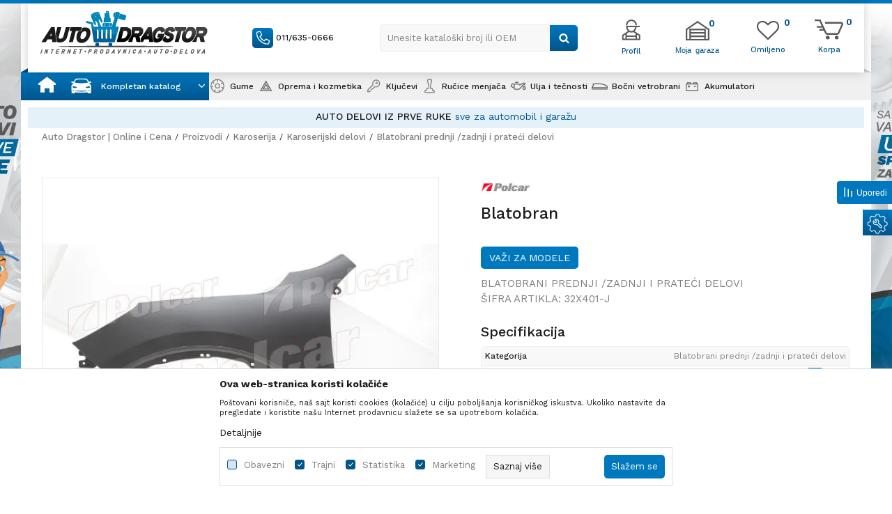

--- FILE ---
content_type: text/html; charset=UTF-8
request_url: https://www.autodragstor.rs/branici-podkrila-bocni-delovi/200631-blatobran
body_size: 33549
content:
<!DOCTYPE html>
<html lang="sr">
<head>
            <meta name="viewport" content="width=device-width, initial-scale=1.0, maximum-scale=1.0,  minimum-scale=1.0, user-scalable=no" />
            
    <meta name="generator" content="NBSHOP 5.9.58" />
    <meta http-equiv="content-type" content="text/html; charset=UTF-8">
    <meta http-equiv="content-language" content="sr" />
    <meta http-equiv="X-UA-Compatible" content="IE=edge">
    <meta name="theme-color" content="#1FAAEE">
    <meta name="msapplication-navbutton-color" content="#1FAAEE">
    <meta name="apple-mobile-web-app-status-bar-style" content="#1FAAEE">
    <link rel="canonical" href="https://www.autodragstor.rs/branici-podkrila-bocni-delovi/200631-blatobran" />        <title>Blatobran  | Auto Dragstor | Online i Cena</title>
    <meta name="title" content="Blatobran  | Auto Dragstor | Online i Cena" />
    <meta name="description" content="" />
    <meta property="og:title" content="Blatobran  | Auto Dragstor | Online i Cena"/>
    <meta property="og:type" content="article" />
    <meta property="og:url" content="https://www.autodragstor.rs/branici-podkrila-bocni-delovi/200631-blatobran" />
    <meta property="og:image" content="https://www.autodragstor.rs/files/images/slike_proizvoda/32X401-J.jpg.webp"/>
    <meta property="og:image:url" content="https://www.autodragstor.rs/files/images/slike_proizvoda/32X401-J.jpg.webp"/>
    <meta property="og:site_name" content="Auto Dragstor | Online i Cena"/>
    <meta property="og:description" content=""/>
    <meta property="fb:admins" content=""/>
    <meta itemprop="name" content="Blatobran  | Auto Dragstor | Online i Cena">
    <meta itemprop="description" content="">
    <meta itemprop="image" content="https://www.autodragstor.rs/files/images/slike_proizvoda/32X401-J.jpg.webp">
    <meta name="twitter:card" content="summary_large_image">
    <meta name="twitter:title" content="Blatobran  | Auto Dragstor | Online i Cena">
    <meta name="twitter:description" content="">
    <meta name="twitter:image" content="https://www.autodragstor.rs/files/images/slike_proizvoda/32X401-J.jpg.webp">

<meta name="robots" content="index, follow">
    <link rel="icon" type="image/vnd.microsoft.icon" href="https://www.autodragstor.rs/files/images/32x32.png.webp" />
    <link rel="shortcut icon" type="image/vnd.microsoft.icon" href="https://www.autodragstor.rs/files/images/32x32.png.webp" />
    <link rel="stylesheet" href="https://www.autodragstor.rs/nb-public/themes/nbshop5_v5_8/_static/fonts/nbicon/style.css" type="text/css" />
        <link rel="stylesheet" href="https://www.autodragstor.rs/nb-public/themes/nbshop5_autodragstor/_static/css/nbcss/style.fonts.theme.css?ver=1001_6" /><link rel="stylesheet" href="https://www.autodragstor.rs/nb-public/themes/nbshop5_v5_8/_static/css/plugins/nb.core.plugins.min.css?ver=1001_6" /><link rel="stylesheet" href="https://www.autodragstor.rs/nb-public/themes/nbshop5_v5_8/_static/css/nbcss/style.fonts.css?ver=1001_6" /><link rel="stylesheet" href="https://www.autodragstor.rs/nb-public/themes/nbshop5_v5_8/_static/css/nbcss/style.typography.css?ver=1001_6" /><link rel="stylesheet" href="https://www.autodragstor.rs/nb-public/themes/nbshop5_autodragstor/_static/css/nbcss/style.typography.theme.css?ver=1001_6" /><link rel="stylesheet" href="https://www.autodragstor.rs/nb-public/themes/nbshop5_v5_8/_static/css/nbcss/style.helper.css?ver=1001_6" /><link rel="stylesheet" href="https://www.autodragstor.rs/nb-public/themes/nbshop5_v5_8/_static/css/nbcss/style.animation.css?ver=1001_6" /><link rel="stylesheet" href="https://www.autodragstor.rs/nb-public/themes/nbshop5_v5_8/_static/css/nbcss/style.basic.css?ver=1001_6" /><link rel="stylesheet" href="https://www.autodragstor.rs/nb-public/themes/nbshop5_autodragstor/_static/css/nbcss/style.basic.theme.css?ver=1001_6" /><link rel="stylesheet" href="https://www.autodragstor.rs/nb-public/themes/nbshop5_v5_8/_static/css/nbcss/style.article.css?ver=1001_6" /><link rel="stylesheet" href="https://www.autodragstor.rs/nb-public/themes/nbshop5_v5_8/_static/css/nbcss/style.product.css?ver=1001_6" /><link rel="stylesheet" href="https://www.autodragstor.rs/nb-public/themes/nbshop5_v5_8/_static/css/nbcss/style.cart.css?ver=1001_6" /><link rel="stylesheet" href="https://www.autodragstor.rs/nb-public/themes/nbshop5_v5_8/_static/css/nbcss/style.css?ver=1001_6" /><link rel="stylesheet" href="https://www.autodragstor.rs/nb-public/themes/nbshop5_v5_8/blocks/header/autocomplete/style.css?ver=1001_6" /><link rel="stylesheet" href="https://www.autodragstor.rs/nb-public/themes/nbshop5_v5_8/blocks/slider/mobile_cookie_baner/style.css?ver=1001_6" /><link rel="stylesheet" href="https://www.autodragstor.rs/nb-public/themes/nbshop5_v5_8/blocks/slider/headlines/style.css?ver=1001_6" /><link rel="stylesheet" href="https://www.autodragstor.rs/nb-public/themes/nbshop5_v5_8/blocks/breadcrumbs/style.css?ver=1001_6" /><link rel="stylesheet" href="https://www.autodragstor.rs/nb-public/themes/nbshop5_v5_8/blocks/product/images/fullscreen_product_slider/style.css?ver=1001_6" /><link rel="stylesheet" href="https://www.autodragstor.rs/nb-public/themes/nbshop5_v5_8/blocks/product/images/gallery_vertical/style.css?ver=1001_6" /><link rel="stylesheet" href="https://www.autodragstor.rs/nb-public/themes/nbshop5_v5_8/blocks/product/images/thumbs_vertical/style.css?ver=1001_6" /><link rel="stylesheet" href="https://www.autodragstor.rs/nb-public/themes/nbshop5_v5_8/blocks/product/images/main_slider/style.css?ver=1001_6" /><link rel="stylesheet" href="https://www.autodragstor.rs/nb-public/themes/nbshop5_v5_8/blocks/product/product_caption_list/list_image_sticker/style.css?ver=1001_6" /><link rel="stylesheet" href="https://www.autodragstor.rs/nb-public/themes/nbshop5_v5_8/blocks/product/product_detail/favorite/style.css?ver=1001_6" /><link rel="stylesheet" href="https://www.autodragstor.rs/nb-public/themes/nbshop5_v5_8/blocks/product/product_detail/modal_watch_button/style.css?ver=1001_6" /><link rel="stylesheet" href="https://www.autodragstor.rs/nb-public/themes/nbshop5_v5_8/blocks/product/product_detail/product_rate/style.css?ver=1001_6" /><link rel="stylesheet" href="https://www.autodragstor.rs/nb-public/themes/nbshop5_v5_8/blocks/product/product_detail/product_attr_mapped_objects/style.css?ver=1001_6" /><link rel="stylesheet" href="https://www.autodragstor.rs/nb-public/themes/nbshop5_v5_8/blocks/product/product_loyalty_price/style.css?ver=1001_6" /><link rel="stylesheet" href="https://www.autodragstor.rs/nb-public/themes/nbshop5_v5_8/blocks/product/product_details_timer/style.css?ver=1001_6" /><link rel="stylesheet" href="https://www.autodragstor.rs/nb-public/themes/nbshop5_v5_8/blocks/product/product_detail/product_characteristic/style.css?ver=1001_6" /><link rel="stylesheet" href="https://www.autodragstor.rs/nb-public/themes/nbshop5_v5_8/blocks/product/product_size/style.css?ver=1001_6" /><link rel="stylesheet" href="https://www.autodragstor.rs/nb-public/themes/nbshop5_v5_8/blocks/product/product_detail/product_buy/style.css?ver=1001_6" /><link rel="stylesheet" href="https://www.autodragstor.rs/nb-public/themes/nbshop5_v5_8/blocks/product/product_slider/service_product/style.css?ver=1001_6" /><link rel="stylesheet" href="https://www.autodragstor.rs/nb-public/themes/nbshop5_v5_8/blocks/product/product_detail/product_not_allowed_buy/style.css?ver=1001_6" /><link rel="stylesheet" href="https://www.autodragstor.rs/nb-public/themes/nbshop5_v5_8/blocks/slider/toggle_banner/style.css?ver=1001_6" /><link rel="stylesheet" href="https://www.autodragstor.rs/nb-public/themes/nbshop5_v5_8/blocks/product/tabs_generic/style_v7.css?ver=1001_6" /><link rel="stylesheet" href="https://www.autodragstor.rs/nb-public/themes/nbshop5_v5_8/blocks/indicator/indicator_availability_in_stores/style.css?ver=1001_6" /><link rel="stylesheet" href="https://www.autodragstor.rs/nb-public/themes/nbshop5_v5_8/blocks/slider/grid/style.css?ver=1001_6" /><link rel="stylesheet" href="https://www.autodragstor.rs/nb-public/themes/nbshop5_v5_8/blocks/product/product_detail/product_info/style.css?ver=1001_6" /><link rel="stylesheet" href="https://www.autodragstor.rs/nb-public/themes/nbshop5_v5_8/blocks/product/product_detail/product_spare_parts_info/style.css?ver=1001_6" /><link rel="stylesheet" href="https://www.autodragstor.rs/nb-public/themes/nbshop5_v5_8/blocks/comments/comments_horizontal/style.css?ver=1001_6" /><link rel="stylesheet" href="https://www.autodragstor.rs/nb-public/themes/nbshop5_v5_8/blocks/productcompare/sidebar_product_compare/style.css?ver=1001_6" /><link rel="stylesheet" href="https://www.autodragstor.rs/nb-public/themes/nbshop5_v5_8/blocks/footer/newsletter/style.css?ver=1001_6" /><link rel="stylesheet" href="https://www.autodragstor.rs/nb-public/themes/nbshop5_v5_8/blocks/social/social_icons/style.css?ver=1001_6" /><link rel="stylesheet" href="https://www.autodragstor.rs/nb-public/themes/nbshop5_v5_8/blocks/footer/payment_card/style.css?ver=1001_6" /><link rel="stylesheet" href="https://www.autodragstor.rs/nb-public/themes/nbshop5_v5_8/blocks/footer/copyright/style.css?ver=1001_6" /><link rel="stylesheet" href="https://www.autodragstor.rs/nb-public/themes/nbshop5_v5_8/blocks/modals/slider_popup_modal/style.css?ver=1001_6" /><link rel="stylesheet" href="https://www.autodragstor.rs/nb-public/themes/nbshop5_v5_8/blocks/nb_crm/loyalty/loyalty_mobile_bottom_menu/style.css?ver=1001_6" /><link rel="stylesheet" href="https://www.autodragstor.rs/nb-public/themes/nbshop5_v5_8/blocks/modals/popup_notification/style.css?ver=1001_6" /><link rel="stylesheet" href="https://www.autodragstor.rs/nb-public/themes/nbshop5_v5_8/blocks/modals/ticket_modal_new/style.css?ver=1001_6" /><link rel="stylesheet" href="https://www.autodragstor.rs/nb-public/themes/nbshop5_v5_8/blocks/nb_crm/loyalty/create_loyalty_card/style.css?ver=1001_6" /><link rel="stylesheet" href="https://www.autodragstor.rs/nb-public/themes/nbshop5_v5_8/blocks/nb_crm/loyalty/connect_loyalty_card/style.css?ver=1001_6" /><link rel="stylesheet" href="https://www.autodragstor.rs/nb-public/themes/nbshop5_v5_8/blocks/nb_crm/loyalty/loyalty_card_form/style.css?ver=1001_6" /><link rel="stylesheet" href="https://www.autodragstor.rs/nb-public/themes/nbshop5_v5_8/blocks/nb_crm/loyalty/loyalty_user_modal/style.css?ver=1001_6" /><link rel="stylesheet" href="https://www.autodragstor.rs/nb-public/themes/nbshop5_v5_8/blocks/nb_crm/loyalty/loyalty_barcode_modal/style.css?ver=1001_6" /><link rel="stylesheet" href="https://www.autodragstor.rs/nb-public/themes/nbshop5_v5_8/blocks/product/product_details_iframe/style.css?ver=1001_6" /><link rel="stylesheet" href="https://www.autodragstor.rs/nb-public/themes/nbshop5_v5_8/blocks/product/images/gallery/style.css?ver=1001_6" /><link rel="stylesheet" href="https://www.autodragstor.rs/nb-public/themes/nbshop5_v5_8/blocks/product/product_detail/product_info/style.css?ver=1001_6" /><link rel="stylesheet" href="https://www.autodragstor.rs/nb-public/themes/nbshop5_v5_8/blocks/product/images/main_slider/style.css?ver=1001_6" /><link rel="stylesheet" href="https://www.autodragstor.rs/nb-public/themes/nbshop5_v5_8/blocks/product/product_detail/favorite/style.css?ver=1001_6" /><link rel="stylesheet" href="https://www.autodragstor.rs/nb-public/themes/nbshop5_v5_8/blocks/product/product_details_timer/style.css?ver=1001_6" /><link rel="stylesheet" href="https://www.autodragstor.rs/nb-public/themes/nbshop5_v5_8/blocks/product/product_size/style.css?ver=1001_6" /><link rel="stylesheet" href="https://www.autodragstor.rs/nb-public/themes/nbshop5_v5_8/blocks/product/product_detail/quantity_circle/style.css?ver=1001_6" /><link rel="stylesheet" href="https://www.autodragstor.rs/nb-public/themes/nbshop5_v5_8/blocks/product/product_detail/product_buy/style.css?ver=1001_6" /><link rel="stylesheet" href="https://www.autodragstor.rs/nb-public/themes/nbshop5_v5_8/blocks/product/product_detail/product_buy_bobble/style.css?ver=1001_6" /><link rel="stylesheet" href="https://www.autodragstor.rs/nb-public/themes/nbshop5_autodragstor/_static/css/nbcss/style.theme.css?ver=1001_6" /><link rel="stylesheet" href="https://www.autodragstor.rs/nb-public/themes/nbshop5_v5_8/_static/css/nbcss/style.responsive.md.css?ver=1001_6" /><link rel="stylesheet" href="https://www.autodragstor.rs/nb-public/themes/nbshop5_autodragstor/_static/css/nbcss/style.responsive.theme.md.css?ver=1001_6" /><link rel="stylesheet" href="https://www.autodragstor.rs/nb-public/themes/nbshop5_v5_8/_static/css/nbcss/style.responsive.sm.css?ver=1001_6" /><link rel="stylesheet" href="https://www.autodragstor.rs/nb-public/themes/nbshop5_autodragstor/_static/css/nbcss/style.responsive.theme.sm.css?ver=1001_6" /><link rel="stylesheet" href="https://www.autodragstor.rs/nb-public/themes/nbshop5_v5_8/_static/css/nbcss/style.responsive.xs.css?ver=1001_6" /><link rel="stylesheet" href="https://www.autodragstor.rs/nb-public/themes/nbshop5_autodragstor/_static/css/nbcss/style.responsive.theme.xs.css?ver=1001_6" /><link rel="stylesheet" href="https://www.autodragstor.rs/nb-public/themes/nbshop5_v5_8/_static/css/nbcss/style.responsive.xxs.css?ver=1001_6" /><link rel="stylesheet" href="https://www.autodragstor.rs/nb-public/themes/nbshop5_autodragstor/_static/css/nbcss/style.responsive.theme.xxs.css?ver=1001_6" />    
    
    
    <script type="text/javascript">
        var nb_site_url  = 'https://www.autodragstor.rs';
        var nb_site_url_with_country_lang  = 'https://www.autodragstor.rs';
        var nb_cart_page_url = 'https://www.autodragstor.rs/kupovina';
        var nb_active_page_url = 'https://www.autodragstor.rs/branici-podkrila-bocni-delovi/200631-blatobran';
        var nb_type_page = 'product';
        var nb_type_page_object_id = '200631';
        var nb_enable_lang = '';
        var nb_url_end_slesh = '';
        var nb_countryGeoId = '3';
        var nb_addressByCountryGeoId = '';
        var promoModalPopNumberDaysInit = 10;
        var showAllwaysOnHomePage = false;
        var resetCookieConfirm = false;
        var flowplayeryToken = '';
                        var nb_enableCzMap = false;
                var gtm_ga4_advanced = false;
        var gtm_ga4_analytics_id = '';

        var specificCategoryMetric = false;
        var isSetPriceWithVAT = false;
        var showValueAsCurrentPrice = false;
        var ecommerceWrapVar = false;
        var noSearchResultsVar = false;
        var smartformId = '';
        var smartformErrorMessage = 'Pogrešno uneti podaci za smartform';
        var cookieSettingTypeVar = 'settingOne';
        var nb_lang = 'sr';
        
        
        var disableFBBrowserEvents = true;
        var fb_pixel_id = '';
        var fb_token = '';
        var fb_test_event_code = '';
        var metric_onload_event_id = typeof crypto.randomUUID === "function" ? crypto.randomUUID() : Date.now();
        var replaceIdWithCode = false;
        var startPager = parseInt(1);

    </script>

        <!-- Google Tag Manager -->
<script>(function(w,d,s,l,i){w[l]=w[l]||[];w[l].push({'gtm.start':
new Date().getTime(),event:'gtm.js'});var f=d.getElementsByTagName(s)[0],
j=d.createElement(s),dl=l!='dataLayer'?'&l='+l:'';j.async=true;j.src=
'https://www.googletagmanager.com/gtm.js?id='+i+dl;f.parentNode.insertBefore(j,f);
})(window,document,'script','dataLayer','GTM-5R9RL6X');</script>
<!-- End Google Tag Manager --><link rel="stylesheet" href="https://www.autodragstor.rs/nb-public/themes/nbshop5_v5_8/_static/css/plugins/bootstrap-select.css" type="text/css" />
<meta name="google-site-verification" content="VYtA8gfmjgxyI9naxvJPZwp6YtJtt_Vg1ehk1upaNOA" />



</head>
<body class="cc-srb lc-sr uc-product_list tp-product  b2c-users lozad-active">



<!-- Google Tag Manager (noscript) -->
<noscript><iframe src="https://www.googletagmanager.com/ns.html?id=GTM-TM9WTQX"
                  height="0" width="0" style="display:none;visibility:hidden"></iframe></noscript>
<!-- End Google Tag Manager (noscript) -->


                <div class="fixed-banner fixed-style left-banner">
                                <img data-original-img='/files/images/autodragstor/ok_leva.jpg.webp' class="img-responsive lozad" alt=" " />
                    </div>
                        <div class="fixed-banner fixed-style right-banner">
                                <img data-original-img='/files/images/autodragstor/ok_desna.jpg.webp' class="img-responsive lozad" alt=" " />
                        </div>
        
    
<header class="header md-header mobilesm fixed" data-fixed="true">
    <div class="block nav-mobile-icon">
    <i class="icon fa fa-bars" aria-hidden="true"></i>
</div>
    <div class="header-wrapper">
        <div class="container">

            <div class="row">

                <div class="col-xs-4 col-sm-3 col-lg-3">
                    
<div  class="block logo" >
    <a  href="https://www.autodragstor.rs" title="Auto Dragstor | Online i Cena">
        <img fetchpriority="high"  data-original-img='/files/images/2020/7/2/logo(1).png.webp' class="img-responsive lozad"  title="Auto Dragstor | Online i Cena" alt="Auto Dragstor | Online i Cena">
    </a>
</div>
                </div>

                <div class="col-xs-4 col-sm-5 col-lg-6">
                    
    <nav class="block quick-links nav-Header_top_menu">
        <ul class="nav nav-simple">
                            <li class="item">
                                            <a href="tel:0116350666" title="011/635-0666" target="_blank">
                                                                        <img src="/files/images/2020/7/6/call.png.webp" class="img-responsive" alt="011/635-0666" />
                                                <span>011/635-0666</span>
                                            </a>
                                    </li>
                    </ul>
    </nav>
                    
<div class="block autocomplete-button   autocomplete-button-simple autocomplete-button-one-row" tabindex="0" data-content="Unesite kataloški broj ili OEM" title="Unesite kataloški broj ili OEM" aria-label="Unesite kataloški broj ili OEM" role="button">
                <span class="title">Unesite kataloški broj ili OEM</span>
        <i class="icon fa fa-search" aria-hidden="true"></i>
</div>
                </div>

                <div class="col-xs-4 col-sm-4 col-lg-3 header-shortcuts-wrapper">
                        <nav class="block user">
    <ul class="nav nav-simple">

        
            <li class="item item-login loged-in">
                <a class="login-btn hidden-xs"  href="javascript:void(0);"  title="Moj nalog">
                    <i class="icon fa fa-user" aria-hidden="true"></i>
                    <span>Profil</span>
                </a>
                <div class="login-dropdown" >
                    <nav class="block">
                        <ul class="nav nav-simple">
                            <li class="item item-login">
                                <a class="login-btn"  href="" data-permalink="https://www.autodragstor.rs/prijava?back_url=https://www.autodragstor.rs/branici-podkrila-bocni-delovi/200631-blatobran" title="Prijavite se" data-toggle="modal" data-target="#login_modal">
                                    <i class="icon fa fa-user" aria-hidden="true"></i>
                                    <span>Prijavite se</span>
                                </a>
                            <li class="item item-register">
                                <a class="register-btn" href="" data-permalink="https://www.autodragstor.rs/registracija" title="Registrujte se" data-toggle="modal" data-target="#register_modal">
                                    Registrujte se                                </a>
                            </li>
                            <li class="item item-activation">
                                <a class="register-btn" href=""  title="Aktivirajte nalog" data-toggle="modal" data-target="#user_public_activate">
                                    Aktivirajte nalog                                </a>
                            </li>
                        </ul>
                    </nav>
                </div>
            </li>


            </ul>
</nav>


                                            
<div id="miniHeaderProfilContent" class="block header-profil header-profil- miniFavContent">
    <a href="https://www.autodragstor.rs/garaza" title="Moja garaza">

        <div class="icon-wrapper">
            <i class="icon" aria-hidden="true"></i>
            <span class="description">Moja garaza</span>
        </div>
        <div class="header-carthor-total header-profile-total">0</div>

    </a>
</div>

<!--<nav class="block quick-links nav-store-menu">
    <ul class="nav nav-simple">
        <li class="item">
            <a href="" class="btn-morelink" title="">
                <img src="http://autodragstordev.rs/files/images/2020/7/6/home-icon.png" id="m_icon_1238_src" class="imagePreview" title="">
                <div class="country-title">
                                    </div>
            </a>

        </li>
    </ul>
</nav>-->                    
                    <div id="miniCartContent" class="block miniCartContent header-cart"></div>
                    
<div id="miniFavContent" class="block header-favorite header-favorite-simple miniFavContent">
        <a href="https://www.autodragstor.rs/omiljeno/product" title="Omiljeno" aria-label="Omiljeno">
        
        <div class="icon-wrapper">
            <i class="icon fa fa-heart-o" aria-hidden="true"></i>
            <span class="description">Omiljeno</span>
        </div>
        <div class="header-carthor-total favorite-header-total">0</div>

    </a>
</div>

                </div>

            </div>

        </div>
    </div>
    
    <script>
        var countries = [];
        var closeSugestBtnTitle = "Zatvori predloge";
    </script>
<form autocomplete="off" id="search-form" action="https://www.autodragstor.rs/proizvodi" class="search" method="GET">
    <div class="block autocomplete-wrapper hidden">
        <div class="container">
            <div class="autocomplete">
                <input type="text" name="search" id="search-text" class="autocomplete-input" placeholder="Unesite kataloški broj ili OEM" nb-type="product">
                <i class="icon fa fa-times autocomplete-close" aria-hidden="true"></i>

                <div class="recomended-sugest-wrapper">
                    <div class="heading-wrapper">
                        <div class="title">Trenutno u trendu:</div>
                    </div>
                    
                </div>

                <div class="autocomplete-results suggest" data-scroll-color="" data-scroll-width="" data-scroll-padding=""></div>
                <div class="autocomplete-loader hidden">
                    <i class="loader-icon"></i>
                </div>
            </div>
        </div>
    </div>
</form>

    <div class="navigation-wrapper container">
        <div class="block main-4level main-4level">
    <nav class="nav nav-main-wrapper ease hidden-fullscreen  ">

                <div class="container">
                        
            
            <ul class="nav-main list-inline">

                <div class="nav-main-toplang country-button"></div>
                <div class="nav-main-useractions"></div>

                <li class="icon-home has-bg ">
                                <a href="https://www.autodragstor.rs/" target="_self" title=" "><span style=""> </span> </a><img data-original-img='/files/images/2021/11/1/home.svg' alt=" " title=" " class="highlight-bg lozad"></li><li class="level3 customclass menu-generic-categories has-bg ">
                                <a href="https://www.autodragstor.rs/" target="_self" title="Kompletan katalog"><span style="">Kompletan katalog</span><i class="icon fa fa-angle-down hidden-xs"></i><i class="icon fa fa-angle-right visible-xs"></i><span class="icon hidden show-menu-with-keybord" tabindex="0" aria-label="Otvorite meni"></span> </a><img data-original-img='/files/images/icon/kompletan_katalog.png.webp' alt="Kompletan katalog" title="Kompletan katalog" class="highlight-bg lozad"><div class="nav-main-submenu-wrapper ease hidden">
                            <div class="container">
                                <ul class="nav-main-submenu"><li class=" menu-generic-subcategories">
                                <a target="_self" href="https://www.autodragstor.rs/" title=""><h5></h5><i class="icon fa fa-angle-down hidden-xs"></i><i class="icon fa fa-angle-right visible-xs"></i></a></ul></div></div></li><li class="has-bg ">
                                <a href="https://www.autodragstor.rs/gume" target="_self" title="Gume"><span style="">Gume</span> </a><img data-original-img='/files/images/2022/1/13/meni_gume.png.webp' alt="Gume" title="Gume" class="highlight-bg lozad"></li><li class="has-bg ">
                                <a href="https://www.autodragstor.rs/autoprema-i-kozmetika" target="_self" title="Oprema i kozmetika"><span style="">Oprema i kozmetika</span><i class="icon fa fa-angle-down hidden-xs"></i><i class="icon fa fa-angle-right visible-xs"></i><span class="icon hidden show-menu-with-keybord" tabindex="0" aria-label="Otvorite meni"></span> </a><img data-original-img='/files/images/icon/06.png.webp' alt="Oprema i kozmetika" title="Oprema i kozmetika" class="highlight-bg lozad"><div class="nav-main-dropdown-wrapper ease hidden">
                            <div class="nav-main-dropdown">
                                <div class="container">
                                
                                    <div class="nav-main-dropdown-inner">
                                        <div class="row"><div class="col-xs-12 col-sm-2">
                                    <div class=" nav-main-dropdown-item clearfix">
                                        <a href="https://www.autodragstor.rs/enterijer" class="" target="_self" title="Enterijer">
                                            <div class="img-wrapper"></div>
                                            <div class="heading-wrapper clearfix">
                                                <h5><span style="">Enterijer</span></h5>
                                            </div>
                                         </a><ul><li class=" ease-slow "><a href="https://www.autodragstor.rs/enterijer-sigurnosni-sistemi" target="_self" title="Sigurnosni sistemi" style=""> Sigurnosni sistemi</a></li><li class=" ease-slow "><a href="https://www.autodragstor.rs/organizovanje" target="_self" title="Organizovanje" style=""> Organizovanje</a></li><li class=" ease-slow "><a href="https://www.autodragstor.rs/oprema-u-automobilu-za-zivotinje" target="_self" title="Oprema u automobilu za životinje" style=""> Oprema u automobilu za životinje</a></li><li class=" ease-slow "><a href="https://www.autodragstor.rs/oprema-u-automobilu-za-decu" target="_self" title="Oprema u automobilu za decu" style=""> Oprema u automobilu za decu</a></li><li class=" ease-slow "><a href="https://www.autodragstor.rs/udobnost-u-voznji" target="_self" title="Udobnost u vožnji" style=""> Udobnost u vožnji</a></li><li class=" ease-slow "><a href="https://www.autodragstor.rs/univerzalna-ogledala" target="_self" title="Univerzalna ogledala" style=""> Univerzalna ogledala</a></li><li class=" ease-slow "><a href="https://www.autodragstor.rs/upaljaci-i-pepeljare" target="_self" title="Upaljači i pepeljare" style=""> Upaljači i pepeljare</a></li><li class=" ease-slow "><a href="https://www.autodragstor.rs/pomocne-rucice-volana" target="_self" title="Pomoćne ručice volana" style=""> Pomoćne ručice volana</a></li><li class=" ease-slow "><a href="https://www.autodragstor.rs/obloge-volana" target="_self" title="Obloge volana" style=""> Obloge volana</a></li><li class=" ease-slow "><a href="https://www.autodragstor.rs/univerzalne-patosnice" target="_self" title="Univerzalne patosnice" style=""> Univerzalne patosnice</a></li><li class=" ease-slow more"><a href="https://www.autodragstor.rs/enterijer-razno" target="_self" title="Ostalo" style=""> Ostalo</a></li></ul></div></div><div class="col-xs-12 col-sm-2">
                                    <div class=" nav-main-dropdown-item clearfix">
                                        <a href="https://www.autodragstor.rs/kozmetika-i-odrzavanje" class="" target="_self" title="Kozmetika i održavanje">
                                            <div class="img-wrapper"></div>
                                            <div class="heading-wrapper clearfix">
                                                <h5><span style="">Kozmetika i održavanje</span></h5>
                                            </div>
                                         </a><ul><li class=" ease-slow "><a href="https://www.autodragstor.rs/zastita-i-nega-tockova" target="_self" title="Zaštita i nega točkova" style=""> Zaštita i nega točkova</a></li><li class=" ease-slow "><a href="https://www.autodragstor.rs/sundjeri-i-pranje" target="_self" title="Sunđeri i pranje" style=""> Sunđeri i pranje</a></li><li class=" ease-slow "><a href="https://www.autodragstor.rs/krpe" target="_self" title="Krpe" style=""> Krpe</a></li><li class=" ease-slow "><a href="https://www.autodragstor.rs/cetke" target="_self" title="Četke" style=""> Četke</a></li><li class=" ease-slow "><a href="https://www.autodragstor.rs/odrzavanje-i-popravke" target="_self" title="Održavanje i popravke" style=""> Održavanje i popravke</a></li><li class=" ease-slow "><a href="https://www.autodragstor.rs/osvezivaci-i-mirisi" target="_self" title="Osveživači i mirisi" style=""> Osveživači i mirisi</a></li><li class=" ease-slow "><a href="https://www.autodragstor.rs/vlazne-maramice" target="_self" title="Vlažne maramice" style=""> Vlažne maramice</a></li></ul></div></div><div class="col-xs-12 col-sm-2">
                                    <div class=" nav-main-dropdown-item clearfix">
                                        <a href="https://www.autodragstor.rs/spoljasnjost" class="" target="_self" title="Spoljašnost">
                                            <div class="img-wrapper"></div>
                                            <div class="heading-wrapper clearfix">
                                                <h5><span style="">Spoljašnost</span></h5>
                                            </div>
                                         </a><ul><li class=" ease-slow "><a href="https://www.autodragstor.rs/izduvni-sistem" target="_self" title="Izduvni sistem" style=""> Izduvni sistem</a></li><li class=" ease-slow "><a href="https://www.autodragstor.rs/univerzalne-lajsne" target="_self" title="Univerzalne lajsne" style=""> Univerzalne lajsne</a></li><li class=" ease-slow "><a href="https://www.autodragstor.rs/folije" target="_self" title="Folije" style=""> Folije</a></li><li class=" ease-slow "><a href="https://www.autodragstor.rs/hromirana-oprema" target="_self" title="Hromirana oprema" style=""> Hromirana oprema</a></li><li class=" ease-slow "><a href="https://www.autodragstor.rs/univerzalni-filteri" target="_self" title="Univerzalni filteri" style=""> Univerzalni filteri</a></li><li class=" ease-slow "><a href="https://www.autodragstor.rs/antene" target="_self" title="Antene" style=""> Antene</a></li><li class=" ease-slow "><a href="https://www.autodragstor.rs/amblemi-i-nalepnice" target="_self" title="Amblemi i nalepnice" style=""> Amblemi i nalepnice</a></li><li class=" ease-slow "><a href="https://www.autodragstor.rs/stitnici-za-vrata-i-branike" target="_self" title="Zaštita karoserije" style=""> Zaštita karoserije</a></li><li class=" ease-slow "><a href="https://www.autodragstor.rs/okviri-za-tablice" target="_self" title="Okviri za tablice i prateći delovi" style=""> Okviri za tablice i prateći delovi</a></li><li class=" ease-slow "><a href="https://www.autodragstor.rs/obrve-za-farove" target="_self" title="Obrve za farove" style=""> Obrve za farove</a></li><li class=" ease-slow more"><a href="https://www.autodragstor.rs/spoljasnost-razno" target="_self" title="Ostalo" style=""> Ostalo</a></li></ul></div></div><div class="col-xs-12 col-sm-2">
                                    <div class=" nav-main-dropdown-item clearfix">
                                        <a href="https://www.autodragstor.rs/tockovi" class="" target="_self" title="Točkovi">
                                            <div class="img-wrapper"></div>
                                            <div class="heading-wrapper clearfix">
                                                <h5><span style="">Točkovi</span></h5>
                                            </div>
                                         </a><ul><li class=" ease-slow "><a href="https://www.autodragstor.rs/kapice-ventila-i-poklopci-srafova" target="_self" title="Kapice ventila i poklopci šrafova" style=""> Kapice ventila i poklopci šrafova</a></li><li class=" ease-slow "><a href="https://www.autodragstor.rs/ukrasne-trake" target="_self" title="Ukrasne trake" style=""> Ukrasne trake</a></li><li class=" ease-slow "><a href="https://www.autodragstor.rs/farba" target="_self" title="Farba" style=""> Farba</a></li><li class=" ease-slow "><a href="https://www.autodragstor.rs/distanceri" target="_self" title="Distanceri" style=""> Distanceri</a></li><li class=" ease-slow "><a href="https://www.autodragstor.rs/carape-i-lanci-za-sneg" target="_self" title="Čarape i lanci za sneg" style=""> Čarape i lanci za sneg</a></li><li class=" ease-slow "><a href="https://www.autodragstor.rs/sigurnosni-srafovi" target="_self" title="Sigurnosni šrafovi" style=""> Sigurnosni šrafovi</a></li><li class=" ease-slow "><a href="https://www.autodragstor.rs/odlaganje-guma" target="_self" title="Odlaganje guma" style=""> Odlaganje guma</a></li><li class=" ease-slow "><a href="https://www.autodragstor.rs/reparacija-guma" target="_self" title="Reparacija guma" style=""> Reparacija guma</a></li><li class=" ease-slow "><a href="https://www.autodragstor.rs/merenje-pritiska-u-gumama" target="_self" title="Merenje pritiska u gumama" style=""> Merenje pritiska u gumama</a></li></ul></div></div><div class="col-xs-12 col-sm-2">
                                    <div class=" nav-main-dropdown-item clearfix">
                                        <a href="https://www.autodragstor.rs/ratkapne" class="" target="_self" title="Ratkapne">
                                            <div class="img-wrapper"></div>
                                            <div class="heading-wrapper clearfix">
                                                <h5><span style="">Ratkapne</span></h5>
                                            </div>
                                         </a><ul><li class=" ease-slow "><a href="https://www.autodragstor.rs/13-ratkapne" target="_self" title="13" style=""> 13</a></li><li class=" ease-slow "><a href="https://www.autodragstor.rs/14-ratkapne" target="_self" title="14" style=""> 14</a></li><li class=" ease-slow "><a href="https://www.autodragstor.rs/15-ratkapne" target="_self" title="15" style=""> 15</a></li><li class=" ease-slow "><a href="https://www.autodragstor.rs/16-ratkapne" target="_self" title="16" style=""> 16</a></li></ul></div></div><div class="col-xs-12 col-sm-2">
                                    <div class=" nav-main-dropdown-item clearfix">
                                        <a href="https://www.autodragstor.rs/" class="" target="_self" title="Putovanje">
                                            <div class="img-wrapper"></div>
                                            <div class="heading-wrapper clearfix">
                                                <h5><span style="">Putovanje</span></h5>
                                            </div>
                                         </a><ul><li class=" ease-slow "><a href="https://www.autodragstor.rs/leto" target="_self" title="Leto" style=""> Leto</a></li><li class=" ease-slow "><a href="https://www.autodragstor.rs/zima" target="_self" title="Zima" style=""> Zima</a></li><li class=" ease-slow "><a href="https://www.autodragstor.rs/trake-i-spaneri" target="_self" title="Trake i španeri" style=""> Trake i španeri</a></li><li class=" ease-slow "><a href="https://www.autodragstor.rs/uticnice-i-punjaci" target="_self" title="Utičnice i punjači" style=""> Utičnice i punjači</a></li><li class=" ease-slow "><a href="https://www.autodragstor.rs/zastita-od-sunca" target="_self" title="Zaštita od sunca" style=""> Zaštita od sunca</a></li><li class=" ease-slow "><a href="https://www.autodragstor.rs/senzori-za-parkiranje" target="_self" title="Senzori za parkiranje" style=""> Senzori za parkiranje</a></li><li class=" ease-slow "><a href="https://www.autodragstor.rs/cerade-za-vozila" target="_self" title="Cerade za vozila" style=""> Cerade za vozila</a></li><li class=" ease-slow "><a href="https://www.autodragstor.rs/cerade-za-motocikle" target="_self" title="Cerade za motocikle" style=""> Cerade za motocikle</a></li><li class=" ease-slow "><a href="https://www.autodragstor.rs/cerade-za-quad" target="_self" title="Cerade za Quad" style=""> Cerade za Quad</a></li><li class=" ease-slow "><a href="https://www.autodragstor.rs/cerada-za-bicikle" target="_self" title="Cerada za bicikle" style=""> Cerada za bicikle</a></li><li class=" ease-slow more"><a href="https://www.autodragstor.rs/putovanje-razno" target="_self" title="Ostalo" style=""> Ostalo</a></li></ul></div></div><div class="col-xs-12 col-sm-2">
                                    <div class=" nav-main-dropdown-item clearfix">
                                        <a href="https://www.autodragstor.rs/proizvodi-oprema" class="" target="_self" title="Oprema">
                                            <div class="img-wrapper"></div>
                                            <div class="heading-wrapper clearfix">
                                                <h5><span style="">Oprema</span></h5>
                                            </div>
                                         </a><ul><li class=" ease-slow "><a href="https://www.autodragstor.rs/obavezna-oprema" target="_self" title="Obavezna oprema" style=""> Obavezna oprema</a></li><li class=" ease-slow "><a href="https://www.autodragstor.rs/rukavice-za-voznju" target="_self" title="Rukavice za vožnju automobila" style=""> Rukavice za vožnju automobila</a></li><li class=" ease-slow "><a href="https://www.autodragstor.rs/alat" target="_self" title="Alat" style=""> Alat</a></li><li class=" ease-slow "><a href="https://www.autodragstor.rs/garazna-oprema" target="_self" title="Garažna oprema" style=""> Garažna oprema</a></li><li class=" ease-slow "><a href="https://www.autodragstor.rs/pumpe-i-kompresori-za-gume" target="_self" title="Pumpe i kompresori za gume" style=""> Pumpe i kompresori za gume</a></li><li class=" ease-slow "><a href="https://www.autodragstor.rs/setovi-za-reparaciju" target="_self" title="Setovi za reparaciju" style=""> Setovi za reparaciju</a></li><li class=" ease-slow "><a href="https://www.autodragstor.rs/kanisteri-za-gorivo-i-oprema" target="_self" title="Kanisteri za gorivo i oprema" style=""> Kanisteri za gorivo i oprema</a></li><li class=" ease-slow "><a href="https://www.autodragstor.rs/punjaci-akumulatora-i-oprema" target="_self" title="Punjači akumulatora i oprema" style=""> Punjači akumulatora i oprema</a></li><li class=" ease-slow "><a href="https://www.autodragstor.rs/svetla-upozorenja-i-obavestenja" target="_self" title="Svetla upozorenja i obaveštenja" style=""> Svetla upozorenja i obaveštenja</a></li><li class=" ease-slow more"><a href="https://www.autodragstor.rs/proizvodi-ostala-oprema" target="_self" title="Ostalo" style=""> Ostalo</a></li></ul></div></div><div class="col-xs-12 col-sm-2">
                                    <div class=" nav-main-dropdown-item clearfix">
                                        <a href="https://www.autodragstor.rs/audio-oprema" class="" target="_self" title="Audio oprema">
                                            <div class="img-wrapper"></div>
                                            <div class="heading-wrapper clearfix">
                                                <h5><span style="">Audio oprema</span></h5>
                                            </div>
                                         </a><ul><li class=" ease-slow "><a href="https://www.autodragstor.rs/transmiteri-predajnici" target="_self" title="Transmiteri (predajnici)" style=""> Transmiteri (predajnici)</a></li><li class=" ease-slow "><a href="https://www.autodragstor.rs/slusalice" target="_self" title="Slušalice" style=""> Slušalice</a></li><li class=" ease-slow "><a href="https://www.autodragstor.rs/proizvodi-audio-oprema" target="_self" title="Oprema" style=""> Oprema</a></li></ul></div></div><div class="col-xs-12 col-sm-2">
                                    <div class=" nav-main-dropdown-item clearfix">
                                        <a href="https://www.autodragstor.rs/tipske-patosnice" class="" target="_self" title="Tipske patosnice">
                                            <div class="img-wrapper"></div>
                                            <div class="heading-wrapper clearfix">
                                                <h5><span style="">Tipske patosnice</span></h5>
                                            </div>
                                         </a><ul><li class=" ease-slow "><a href="https://www.autodragstor.rs/tipske-patosnice-za-audi" target="_self" title="Audi" style=""> Audi</a></li><li class=" ease-slow "><a href="https://www.autodragstor.rs/tipske-patosnice-za-bmw" target="_self" title="BMW" style=""> BMW</a></li><li class=" ease-slow "><a href="https://www.autodragstor.rs/tipske-patosnice-za-citroen" target="_self" title="Citroen" style=""> Citroen</a></li><li class=" ease-slow "><a href="https://www.autodragstor.rs/tipske-patosnice-za-dacia" target="_self" title="Dacia" style=""> Dacia</a></li><li class=" ease-slow "><a href="https://www.autodragstor.rs/tipske-patosnice-za-fiat" target="_self" title="Fiat" style=""> Fiat</a></li><li class=" ease-slow "><a href="https://www.autodragstor.rs/tipske-patosnice-za-ford" target="_self" title="Ford" style=""> Ford</a></li><li class=" ease-slow "><a href="https://www.autodragstor.rs/tipske-patosnice-za-kia" target="_self" title="Kia" style=""> Kia</a></li><li class=" ease-slow "><a href="https://www.autodragstor.rs/tipske-patosnice-za-mercedes" target="_self" title="Mercedes" style=""> Mercedes</a></li><li class=" ease-slow "><a href="https://www.autodragstor.rs/tipske-patosnice-za-nissan" target="_self" title="Nissan" style=""> Nissan</a></li><li class=" ease-slow "><a href="https://www.autodragstor.rs/tipske-patosnice-za-opel" target="_self" title="Opel" style=""> Opel</a></li><li class=" ease-slow "><a href="https://www.autodragstor.rs/tipske-patosnice-za-peugeot" target="_self" title="Peugeot" style=""> Peugeot</a></li><li class=" ease-slow more"><a href="https://www.autodragstor.rs/" target="_self" title="Ostalo" style=""> Ostalo</a></li></ul></div></div></div></div></div></div></div></li><li class="has-bg ">
                                <a href="https://www.autodragstor.rs/kljucevi-i-prateci-delovi" target="_self" title="Ključevi"><span style="">Ključevi</span><i class="icon fa fa-angle-down hidden-xs"></i><i class="icon fa fa-angle-right visible-xs"></i><span class="icon hidden show-menu-with-keybord" tabindex="0" aria-label="Otvorite meni"></span> </a><img data-original-img='/files/images/2022/1/12/meni_kljucevi_1.png.webp' alt="Ključevi" title="Ključevi" class="highlight-bg lozad"><div class="nav-main-dropdown-wrapper ease hidden">
                            <div class="nav-main-dropdown">
                                <div class="container">
                                
                                    <div class="nav-main-dropdown-inner">
                                        <div class="row"><div class="col-xs-12 col-sm-3">
                                    <div class=" nav-main-dropdown-item clearfix">
                                        <a href="https://www.autodragstor.rs/kucista-kljuceva" class="" target="_self" title="Kućište ključeva">
                                            <div class="img-wrapper"></div>
                                            <div class="heading-wrapper clearfix">
                                                <h5><span style="">Kućište ključeva</span></h5>
                                            </div>
                                         </a><ul><li class=" ease-slow "><a href="https://www.autodragstor.rs/kucista-kljuceva-za-alfa-romeo" target="_self" title="Alfa Romeo" style=""> Alfa Romeo</a></li><li class=" ease-slow "><a href="https://www.autodragstor.rs/kucista-kljuceva-za-audi" target="_self" title="Audi" style=""> Audi</a></li><li class=" ease-slow "><a href="https://www.autodragstor.rs/kucista-kljuceva-za-bmw" target="_self" title="BMW" style=""> BMW</a></li><li class=" ease-slow "><a href="https://www.autodragstor.rs/kucista-kljuceva-za-chevrolet" target="_self" title="Chevrolet" style=""> Chevrolet</a></li><li class=" ease-slow "><a href="https://www.autodragstor.rs/kucista-kljuceva-za-citroen" target="_self" title="Citroen" style=""> Citroen</a></li><li class=" ease-slow "><a href="https://www.autodragstor.rs/kucista-kljuceva-za-dodge" target="_self" title="Dodge" style=""> Dodge</a></li><li class=" ease-slow "><a href="https://www.autodragstor.rs/kucista-kljuceva-za-fiat" target="_self" title="Fiat" style=""> Fiat</a></li><li class=" ease-slow "><a href="https://www.autodragstor.rs/kucista-kljuceva-za-ford" target="_self" title="Ford" style=""> Ford</a></li><li class=" ease-slow "><a href="https://www.autodragstor.rs/kucista-kljuceva-za-honda" target="_self" title="Honda" style=""> Honda</a></li><li class=" ease-slow more"><a href="https://www.autodragstor.rs/kucista-kljuceva" target="_self" title="Ostalo" style=""> Ostalo</a></li></ul></div></div><div class="col-xs-12 col-sm-3">
                                    <div class=" nav-main-dropdown-item clearfix">
                                        <a href="https://www.autodragstor.rs/silikonske-navlake-za-kljuceve" class="" target="_self" title="Silikonske navlake za ključeve">
                                            <div class="img-wrapper"></div>
                                            <div class="heading-wrapper clearfix">
                                                <h5><span style="">Silikonske navlake za ključeve</span></h5>
                                            </div>
                                         </a><ul><li class=" ease-slow "><a href="https://www.autodragstor.rs/silikonske-navlake-za-kljuceve-za-alfa-romeo" target="_self" title="Alfa Romeo" style=""> Alfa Romeo</a></li><li class=" ease-slow "><a href="https://www.autodragstor.rs/silikonske-navlake-za-kljuceve-za-audi" target="_self" title="Audi" style=""> Audi</a></li><li class=" ease-slow "><a href="https://www.autodragstor.rs/silikonske-navlake-za-kljuceve-za-bmw" target="_self" title="BMW" style=""> BMW</a></li><li class=" ease-slow "><a href="https://www.autodragstor.rs/silikonske-navlake-za-kljuceve-za-chevrolet" target="_self" title="Chevrolet" style=""> Chevrolet</a></li><li class=" ease-slow "><a href="https://www.autodragstor.rs/silikonske-navlake-za-kljuceve-za-citroen" target="_self" title="Citroen" style=""> Citroen</a></li><li class=" ease-slow "><a href="https://www.autodragstor.rs/silikonske-navlake-za-kljuceve-za-fiat" target="_self" title="Fiat" style=""> Fiat</a></li><li class=" ease-slow "><a href="https://www.autodragstor.rs/silikonske-navlake-za-kljuceve-za-ford" target="_self" title="Ford" style=""> Ford</a></li><li class=" ease-slow "><a href="https://www.autodragstor.rs/silikonske-navlake-za-kljuceve-za-honda" target="_self" title="Honda" style=""> Honda</a></li><li class=" ease-slow "><a href="https://www.autodragstor.rs/silikonske-navlake-za-kljuceve-za-hyundai" target="_self" title="Hyundai" style=""> Hyundai</a></li><li class=" ease-slow more"><a href="https://www.autodragstor.rs/silikonske-navlake-za-kljuceve" target="_self" title="Ostalo" style=""> Ostalo</a></li></ul></div></div></div></div></div></div></div></li><li class="has-bg ">
                                <a href="https://www.autodragstor.rs/rucice-menjaca-i-prateci-delovi" target="_self" title="Ručice menjača"><span style="">Ručice menjača</span><i class="icon fa fa-angle-down hidden-xs"></i><i class="icon fa fa-angle-right visible-xs"></i><span class="icon hidden show-menu-with-keybord" tabindex="0" aria-label="Otvorite meni"></span> </a><img data-original-img='/files/images/2022/1/12/meni_menjaci.png.webp' alt="Ručice menjača" title="Ručice menjača" class="highlight-bg lozad"><div class="nav-main-dropdown-wrapper ease hidden">
                            <div class="nav-main-dropdown">
                                <div class="container">
                                
                                    <div class="nav-main-dropdown-inner">
                                        <div class="row"><div class="col-xs-12 col-sm-3">
                                    <div class=" nav-main-dropdown-item clearfix">
                                        <a href="https://www.autodragstor.rs/tipske-rucice-menjaca" class="" target="_self" title="Tipske ručice menjača">
                                            <div class="img-wrapper"></div>
                                            <div class="heading-wrapper clearfix">
                                                <h5><span style="">Tipske ručice menjača</span></h5>
                                            </div>
                                         </a><ul><li class=" ease-slow "><a href="https://www.autodragstor.rs/tipske-rucice-menjaca-za-alfa-romeo" target="_self" title="Alfa Romeo" style=""> Alfa Romeo</a></li><li class=" ease-slow "><a href="https://www.autodragstor.rs/tipske-rucice-menjaca-za-audi" target="_self" title="Audi" style=""> Audi</a></li><li class=" ease-slow "><a href="https://www.autodragstor.rs/tipske-rucice-menjaca-za-bmw" target="_self" title="BMW" style=""> BMW</a></li><li class=" ease-slow "><a href="https://www.autodragstor.rs/tipske-rucice-menjaca-za-chevrolet" target="_self" title="Chevrolet" style=""> Chevrolet</a></li><li class=" ease-slow "><a href="https://www.autodragstor.rs/tipske-rucice-menjaca-za-citroen" target="_self" title="Citroen" style=""> Citroen</a></li><li class=" ease-slow "><a href="https://www.autodragstor.rs/tipske-rucice-menjaca-za-dacia" target="_self" title="Dacia" style=""> Dacia</a></li><li class=" ease-slow "><a href="https://www.autodragstor.rs/tipske-rucice-menjaca-za-fiat" target="_self" title="Fiat" style=""> Fiat</a></li><li class=" ease-slow "><a href="https://www.autodragstor.rs/tipske-rucice-menjaca-za-ford" target="_self" title="Ford" style=""> Ford</a></li><li class=" ease-slow "><a href="https://www.autodragstor.rs/tipske-rucice-menjaca-za-hyundai" target="_self" title="Hyundai" style=""> Hyundai</a></li><li class=" ease-slow "><a href="https://www.autodragstor.rs/tipske-rucice-menjaca-za-iveco" target="_self" title="Iveco" style=""> Iveco</a></li><li class=" ease-slow more"><a href="https://www.autodragstor.rs/tipske-rucice-menjaca" target="_self" title="Ostalo" style=""> Ostalo</a></li></ul></div></div><div class="col-xs-12 col-sm-3">
                                    <div class=" nav-main-dropdown-item clearfix">
                                        <a href="https://www.autodragstor.rs/proizvodi-univerzalne-rucice-menjaca" class="" target="_self" title="Univerzalne ručice menjača">
                                            <div class="img-wrapper"></div>
                                            <div class="heading-wrapper clearfix">
                                                <h5><span style="">Univerzalne ručice menjača</span></h5>
                                            </div>
                                         </a><ul><li class=" ease-slow "><a href="https://www.autodragstor.rs/univerzalne-rucice-menjaca" target="_self" title="Univerzalne ručice menjača" style=""> Univerzalne ručice menjača</a></li></ul></div></div></div></div></div></div></div></li><li class="has-bg ">
                                <a href="https://www.autodragstor.rs/ulja-i-maziva" target="_self" title="Ulja i tečnosti"><span style="">Ulja i tečnosti</span><i class="icon fa fa-angle-down hidden-xs"></i><i class="icon fa fa-angle-right visible-xs"></i><span class="icon hidden show-menu-with-keybord" tabindex="0" aria-label="Otvorite meni"></span> </a><img data-original-img='/files/images/icon/07.png.webp' alt="Ulja i tečnosti" title="Ulja i tečnosti" class="highlight-bg lozad"><div class="nav-main-dropdown-wrapper ease hidden">
                            <div class="nav-main-dropdown">
                                <div class="container">
                                
                                    <div class="nav-main-dropdown-inner">
                                        <div class="row"><div class="col-xs-12 col-sm-2">
                                    <div class=" nav-main-dropdown-item clearfix">
                                        <a href="https://www.autodragstor.rs/aditivi" class="" target="_self" title="Aditivi">
                                            <div class="img-wrapper"></div>
                                            <div class="heading-wrapper clearfix">
                                                <h5><span style="">Aditivi</span></h5>
                                            </div>
                                         </a><ul><li class=" ease-slow "><a href="https://www.autodragstor.rs/adblue" target="_self" title="AdBlue" style=""> AdBlue</a></li></ul></div></div><div class="col-xs-12 col-sm-2">
                                    <div class=" nav-main-dropdown-item clearfix">
                                        <a href="https://www.autodragstor.rs/tecnosti" class="" target="_self" title="Tečnosti">
                                            <div class="img-wrapper"></div>
                                            <div class="heading-wrapper clearfix">
                                                <h5><span style="">Tečnosti</span></h5>
                                            </div>
                                         </a><ul><li class=" ease-slow "><a href="https://www.autodragstor.rs/destilovana-voda" target="_self" title="Destilovana voda" style=""> Destilovana voda</a></li><li class=" ease-slow "><a href="https://www.autodragstor.rs/antifriz" target="_self" title="Antifriz" style=""> Antifriz</a></li><li class=" ease-slow "><a href="https://www.autodragstor.rs/tecnost-za-pranje-sofersajbne" target="_self" title="Tečnost za pranje šoferšajbne" style=""> Tečnost za pranje šoferšajbne</a></li></ul></div></div><div class="col-xs-12 col-sm-2">
                                    <div class=" nav-main-dropdown-item clearfix">
                                        <a href="https://www.autodragstor.rs/ulja" class="" target="_self" title="Ulja">
                                            <div class="img-wrapper"></div>
                                            <div class="heading-wrapper clearfix">
                                                <h5><span style="">Ulja</span></h5>
                                            </div>
                                         </a><ul><li class=" ease-slow "><a href="https://www.autodragstor.rs/0w-30	" target="_self" title="0W-30" style=""> 0W-30</a></li><li class=" ease-slow "><a href="https://www.autodragstor.rs/0w-40" target="_self" title="0W-40" style=""> 0W-40</a></li><li class=" ease-slow "><a href="https://www.autodragstor.rs/5w-30" target="_self" title="5W-30" style=""> 5W-30</a></li><li class=" ease-slow "><a href="https://www.autodragstor.rs/5w-40" target="_self" title="5W-40" style=""> 5W-40</a></li><li class=" ease-slow "><a href="https://www.autodragstor.rs/5w-50" target="_self" title="5W-50" style=""> 5W-50</a></li><li class=" ease-slow "><a href="https://www.autodragstor.rs/10w-40" target="_self" title="10W-40" style=""> 10W-40</a></li><li class=" ease-slow "><a href="https://www.autodragstor.rs/10w-50" target="_self" title="10W-50" style=""> 10W-50</a></li><li class=" ease-slow "><a href="https://www.autodragstor.rs/10w-60" target="_self" title="10W-60" style=""> 10W-60</a></li><li class=" ease-slow "><a href="https://www.autodragstor.rs/15w-30" target="_self" title="15W-30" style=""> 15W-30</a></li><li class=" ease-slow "><a href="https://www.autodragstor.rs/15w-40" target="_self" title="15W-40" style=""> 15W-40</a></li><li class=" ease-slow "><a href="https://www.autodragstor.rs/15w-50" target="_self" title="15W-50" style=""> 15W-50</a></li><li class=" ease-slow "><a href="https://www.autodragstor.rs/20w-50" target="_self" title="20W-50" style=""> 20W-50</a></li></ul></div></div></div></div></div></div></div></li><li class="has-bg ">
                                <a href="https://www.autodragstor.rs/bocni-vetrobrani" target="_self" title="Bočni vetrobrani"><span style="">Bočni vetrobrani</span><i class="icon fa fa-angle-down hidden-xs"></i><i class="icon fa fa-angle-right visible-xs"></i><span class="icon hidden show-menu-with-keybord" tabindex="0" aria-label="Otvorite meni"></span> </a><img data-original-img='/files/images/icon/05.png.webp' alt="Bočni vetrobrani" title="Bočni vetrobrani" class="highlight-bg lozad"><div class="nav-main-dropdown-wrapper ease hidden">
                            <div class="nav-main-dropdown">
                                <div class="container">
                                
                                    <div class="nav-main-dropdown-inner">
                                        <div class="row"><div class="col-xs-12 col-sm-3">
                                    <div class=" nav-main-dropdown-item clearfix">
                                        <a href="https://www.autodragstor.rs/" class="" target="_self" title=" ">
                                            <div class="img-wrapper"></div>
                                            <div class="heading-wrapper clearfix">
                                                <h5><span style=""> </span></h5>
                                            </div>
                                         </a><ul><li class=" ease-slow "><a href="https://www.autodragstor.rs/bocni-vetrobrani-za-alfa-romeo" target="_self" title="Alfa Romeo" style=""> Alfa Romeo</a></li><li class=" ease-slow "><a href="https://www.autodragstor.rs/bocni-vetrobrani-za-audi" target="_self" title="Audi" style=""> Audi</a></li><li class=" ease-slow "><a href="https://www.autodragstor.rs/bocni-vetrobrani-za-bmw" target="_self" title="BMW" style=""> BMW</a></li><li class=" ease-slow "><a href="https://www.autodragstor.rs/bocni-vetrobrani-za-chevrolet" target="_self" title="Chevrolet" style=""> Chevrolet</a></li><li class=" ease-slow "><a href="https://www.autodragstor.rs/bocni-vetrobrani-za-citroen" target="_self" title="Citroen" style=""> Citroen</a></li><li class=" ease-slow "><a href="https://www.autodragstor.rs/bocni-vetrobrani-za-dacia" target="_self" title="Dacia" style=""> Dacia</a></li><li class=" ease-slow "><a href="https://www.autodragstor.rs/bocni-vetrobrani-za-dodge" target="_self" title="Dodge" style=""> Dodge</a></li><li class=" ease-slow "><a href="https://www.autodragstor.rs/bocni-vetrobrani-za-fiat" target="_self" title="Fiat" style=""> Fiat</a></li><li class=" ease-slow "><a href="https://www.autodragstor.rs/bocni-vetrobrani-za-ford" target="_self" title="Ford" style=""> Ford</a></li><li class=" ease-slow "><a href="https://www.autodragstor.rs/bocni-vetrobrani-za-hyundai" target="_self" title="Hyundai" style=""> Hyundai</a></li></ul></div></div><div class="col-xs-12 col-sm-3">
                                    <div class=" nav-main-dropdown-item clearfix">
                                        <a href="https://www.autodragstor.rs/" class="" target="_self" title=" ">
                                            <div class="img-wrapper"></div>
                                            <div class="heading-wrapper clearfix">
                                                <h5><span style=""> </span></h5>
                                            </div>
                                         </a><ul><li class=" ease-slow "><a href="https://www.autodragstor.rs/daewoo" target="_self" title="Daewoo" style=""> Daewoo</a></li><li class=" ease-slow "><a href="https://www.autodragstor.rs/chrysler" target="_self" title="Chrysler" style=""> Chrysler</a></li><li class=" ease-slow "><a href="https://www.autodragstor.rs/bocni-vetrobrani-za-honda" target="_self" title="Honda" style=""> Honda</a></li><li class=" ease-slow "><a href="https://www.autodragstor.rs/jaguar" target="_self" title="Jaguar" style=""> Jaguar</a></li><li class=" ease-slow "><a href="https://www.autodragstor.rs/bocni-vetrobrani-za-jeep" target="_self" title="Jeep" style=""> Jeep</a></li><li class=" ease-slow "><a href="https://www.autodragstor.rs/bocni-vetrobrani-za-kia" target="_self" title="Kia" style=""> Kia</a></li><li class=" ease-slow "><a href="https://www.autodragstor.rs/bocni-vetrobrani-za-lancia" target="_self" title="Lancia" style=""> Lancia</a></li><li class=" ease-slow "><a href="https://www.autodragstor.rs/bocni-vetrobrani-za-land-rover" target="_self" title="Land Rover" style=""> Land Rover</a></li><li class=" ease-slow "><a href="https://www.autodragstor.rs/bocni-vetrobrani-za-mazda" target="_self" title="Mazda" style=""> Mazda</a></li><li class=" ease-slow "><a href="https://www.autodragstor.rs/bocni-vetrobrani-za-mercedes" target="_self" title="Mercedes" style=""> Mercedes</a></li></ul></div></div><div class="col-xs-12 col-sm-3">
                                    <div class=" nav-main-dropdown-item clearfix">
                                        <a href="https://www.autodragstor.rs/" class="" target="_self" title=" ">
                                            <div class="img-wrapper"></div>
                                            <div class="heading-wrapper clearfix">
                                                <h5><span style=""> </span></h5>
                                            </div>
                                         </a><ul><li class=" ease-slow "><a href="https://www.autodragstor.rs/bocni-vetrobrani-za-mitsubishi" target="_self" title="Mitsubishi" style=""> Mitsubishi</a></li><li class=" ease-slow "><a href="https://www.autodragstor.rs/bocni-vetrobrani-za-nissan" target="_self" title="Nissan" style=""> Nissan</a></li><li class=" ease-slow "><a href="https://www.autodragstor.rs/bocni-vetrobrani-za-opel" target="_self" title="Opel" style=""> Opel</a></li><li class=" ease-slow "><a href="https://www.autodragstor.rs/bocni-vetrobrani-za-peugeot" target="_self" title="Peugeot" style=""> Peugeot</a></li><li class=" ease-slow "><a href="https://www.autodragstor.rs/bocni-vetrobrani-za-piaggio" target="_self" title="Piaggio" style=""> Piaggio</a></li><li class=" ease-slow "><a href="https://www.autodragstor.rs/bocni-vetrobrani-za-porsche" target="_self" title="Porsche" style=""> Porsche</a></li><li class=" ease-slow "><a href="https://www.autodragstor.rs/bocni-vetrobrani-za-renault" target="_self" title="Renault" style=""> Renault</a></li><li class=" ease-slow "><a href="https://www.autodragstor.rs/bocni-vetrobrani-za-saab" target="_self" title="Saab" style=""> Saab</a></li><li class=" ease-slow "><a href="https://www.autodragstor.rs/bocni-vetrobrani-za-seat" target="_self" title="Seat" style=""> Seat</a></li><li class=" ease-slow "><a href="https://www.autodragstor.rs/bocni-vetrobrani-za-skoda" target="_self" title="Skoda" style=""> Skoda</a></li></ul></div></div><div class="col-xs-12 col-sm-3">
                                    <div class=" nav-main-dropdown-item clearfix">
                                        <a href="https://www.autodragstor.rs/" class="" target="_self" title=" ">
                                            <div class="img-wrapper"></div>
                                            <div class="heading-wrapper clearfix">
                                                <h5><span style=""> </span></h5>
                                            </div>
                                         </a><ul><li class=" ease-slow "><a href="https://www.autodragstor.rs/bocni-vetrobrani-za-ssangyong" target="_self" title="Ssangyong" style=""> Ssangyong</a></li><li class=" ease-slow "><a href="https://www.autodragstor.rs/bocni-vetrobrani-za-subaru" target="_self" title="Subaru" style=""> Subaru</a></li><li class=" ease-slow "><a href="https://www.autodragstor.rs/bocni-vetrobrani-za-suzuki" target="_self" title="Suzuki" style=""> Suzuki</a></li><li class=" ease-slow "><a href="https://www.autodragstor.rs/bocni-vetrobrani-za-toyota" target="_self" title="Toyota" style=""> Toyota</a></li><li class=" ease-slow "><a href="https://www.autodragstor.rs/bocni-vetrobrani-za-volkswagen" target="_self" title="Volkswagen" style=""> Volkswagen</a></li><li class=" ease-slow "><a href="https://www.autodragstor.rs/bocni-vetrobrani-za-volvo" target="_self" title="Volvo" style=""> Volvo</a></li></ul></div></div></div></div></div></div></div></li><li class="has-bg ">
                                <a href="https://www.autodragstor.rs/akumulatori" target="_self" title="Akumulatori"><span style="">Akumulatori</span><i class="icon fa fa-angle-down hidden-xs"></i><i class="icon fa fa-angle-right visible-xs"></i><span class="icon hidden show-menu-with-keybord" tabindex="0" aria-label="Otvorite meni"></span> </a><img data-original-img='/files/images/icon/01.png.webp' alt="Akumulatori" title="Akumulatori" class="highlight-bg lozad"><div class="nav-main-dropdown-wrapper ease hidden">
                            <div class="nav-main-dropdown">
                                <div class="container">
                                
                                    <div class="nav-main-dropdown-inner">
                                        <div class="row"><div class="col-xs-12 col-sm-3">
                                    <div class=" nav-main-dropdown-item clearfix">
                                        <a href="https://www.autodragstor.rs/putnicka-vozila" class="" target="_self" title="Putnička vozila">
                                            <div class="img-wrapper"></div>
                                            <div class="heading-wrapper clearfix">
                                                <h5><span style="">Putnička vozila</span></h5>
                                            </div>
                                         </a><ul><li class=" ease-slow "><a href="https://www.autodragstor.rs/42ah" target="_self" title="42Ah" style=""> 42Ah</a></li><li class=" ease-slow "><a href="https://www.autodragstor.rs/45ah" target="_self" title="45Ah" style=""> 45Ah</a></li><li class=" ease-slow "><a href="https://www.autodragstor.rs/52ah" target="_self" title="52Ah" style=""> 52Ah</a></li><li class=" ease-slow "><a href="https://www.autodragstor.rs/54ah" target="_self" title="54Ah" style=""> 54Ah</a></li><li class=" ease-slow "><a href="https://www.autodragstor.rs/55ah" target="_self" title="55Ah" style=""> 55Ah</a></li><li class=" ease-slow "><a href="https://www.autodragstor.rs/60ah" target="_self" title="60Ah" style=""> 60Ah</a></li><li class=" ease-slow "><a href="https://www.autodragstor.rs/63ah" target="_self" title="63Ah" style=""> 63Ah</a></li><li class=" ease-slow "><a href="https://www.autodragstor.rs/74ah" target="_self" title="74Ah" style=""> 74Ah</a></li><li class=" ease-slow "><a href="https://www.autodragstor.rs/75ah" target="_self" title="75Ah" style=""> 75Ah</a></li><li class=" ease-slow "><a href="https://www.autodragstor.rs/85ah" target="_self" title="85Ah" style=""> 85Ah</a></li><li class=" ease-slow "><a href="https://www.autodragstor.rs/putnicka-vozila-95Ah" target="_self" title="95Ah" style=""> 95Ah</a></li><li class=" ease-slow "><a href="https://www.autodragstor.rs/100ah" target="_self" title="100Ah" style=""> 100Ah</a></li><li class=" ease-slow "><a href="https://www.autodragstor.rs/120ah" target="_self" title="120Ah" style=""> 120Ah</a></li><li class=" ease-slow "><a href="https://www.autodragstor.rs/140ah" target="_self" title="140Ah" style=""> 140Ah</a></li><li class=" ease-slow "><a href="https://www.autodragstor.rs/180ah" target="_self" title="180Ah" style=""> 180Ah</a></li></ul></div></div><div class="col-xs-12 col-sm-3">
                                    <div class=" nav-main-dropdown-item clearfix">
                                        <a href="https://www.autodragstor.rs/motocikli" class="" target="_self" title="Motori i skuteri">
                                            <div class="img-wrapper"></div>
                                            <div class="heading-wrapper clearfix">
                                                <h5><span style="">Motori i skuteri</span></h5>
                                            </div>
                                         </a><ul><li class=" ease-slow "><a href="https://www.autodragstor.rs/4ah" target="_self" title="4Ah" style=""> 4Ah</a></li><li class=" ease-slow "><a href="https://www.autodragstor.rs/6ah" target="_self" title="6Ah" style=""> 6Ah</a></li><li class=" ease-slow "><a href="https://www.autodragstor.rs/7ah" target="_self" title="7Ah" style=""> 7Ah</a></li><li class=" ease-slow "><a href="https://www.autodragstor.rs/8ah" target="_self" title="8Ah" style=""> 8Ah</a></li><li class=" ease-slow "><a href="https://www.autodragstor.rs/9ah" target="_self" title="9Ah" style=""> 9Ah</a></li><li class=" ease-slow "><a href="https://www.autodragstor.rs/12ah" target="_self" title="12Ah" style=""> 12Ah</a></li><li class=" ease-slow "><a href="https://www.autodragstor.rs/14ah" target="_self" title="14Ah" style=""> 14Ah</a></li></ul></div></div></div></div></div></div></div></li>
            </ul>

            
            
                    </div>
    
    </nav>

</div>

    </div>

</header>

<div class="">
    

<div class="hidden-fullscreen">
    <main>
            <div class="block mobile-cookie-baner appear hidden">
        <div class="col-xs-2">
            <div class="close-btn">
                <i class="fa fa-times" aria-hidden="true"></i>
            </div>
        </div>
        <div class="col-xs-2">
            <div class="img-wrapper">
                                    <img src="https://www.autodragstor.rs/files/images/icon/autordragstor-8.png.webp" alt="Autodragstor" class="img-responsive">
                            </div>
        </div>
        <div class="col-xs-5">
            <div class="text-wrapper">
                <div class="title">Autodragstor</div>
                <div class="description">Preuzmite besplatno Autodragstor app</div>
            </div>
        </div>
        <div class="col-xs-3">
            <div class="btn-wrapper">
                                    <a href="https://play.google.com/store/apps/details?id=com.autodragstor" title="Google play">Google play</a>
                                                    <a href="https://apps.apple.com/us/app/auto-dragstor/id1637884085" title="App Store">App Store</a>
                            </div>
        </div>
    </div>
        <div class="container appear headlines-slider-home hideon-fullscreen">
            

    <div class="block slider handlines-sldier appear">

        <div class="slider-init"
             data-gtm-slider-items="5"
             data-gtm-slider-position="Hadline" >

            
                <div class="item"
                     data-gtm-slider-name="PLAĆANJE NA RATE"
                     data-gtm-slider-creative=""
                     data-gtm-slider-id="194"
                     data-promotion-item-id="194">

                    <div class="content">
                        <div class="text-wrapper">
                                                        <div class="title"><a href="" title="PLAĆANJE NA RATE">PLAĆANJE NA RATE</a></div>
                                                        <div class="description"><p>kreditnim karticama BANCA INTESE platite na 6 rata</p>
</div>
                            
                        </div>
                    </div>

                </div>

            
                <div class="item"
                     data-gtm-slider-name="AUTO DELOVI IZ PRVE RUKE"
                     data-gtm-slider-creative=""
                     data-gtm-slider-id="193"
                     data-promotion-item-id="193">

                    <div class="content">
                        <div class="text-wrapper">
                                                        <div class="title"><a href="" title="AUTO DELOVI IZ PRVE RUKE">AUTO DELOVI IZ PRVE RUKE</a></div>
                                                        <div class="description"><p>sve za automobil i garažu</p>
</div>
                            
                        </div>
                    </div>

                </div>

            
                <div class="item"
                     data-gtm-slider-name="POZOVITE NAS"
                     data-gtm-slider-creative=""
                     data-gtm-slider-id="195"
                     data-promotion-item-id="195">

                    <div class="content">
                        <div class="text-wrapper">
                                                        <div class="title"><a href="" title="POZOVITE NAS">POZOVITE NAS</a></div>
                                                        <div class="description"><p>011 635 0666</p>
</div>
                            
                        </div>
                    </div>

                </div>

            
                <div class="item"
                     data-gtm-slider-name="BESPLATNA ISPORUKA"
                     data-gtm-slider-creative=""
                     data-gtm-slider-id="196"
                     data-promotion-item-id="196">

                    <div class="content">
                        <div class="text-wrapper">
                                                        <div class="title"><a href="" title="BESPLATNA ISPORUKA">BESPLATNA ISPORUKA</a></div>
                                                        <div class="description"><p>&nbsp;za porudžbine&nbsp;iznad 6000 RSD</p>
</div>
                            
                        </div>
                    </div>

                </div>

            
                <div class="item"
                     data-gtm-slider-name="CLICK&COLLECT "
                     data-gtm-slider-creative=""
                     data-gtm-slider-id="197"
                     data-promotion-item-id="197">

                    <div class="content">
                        <div class="text-wrapper">
                                                        <div class="title"><a href="" title="CLICK&COLLECT ">CLICK&COLLECT </a></div>
                                                        <div class="description"><p>platite karticom ili uplatnicom i preuzmite besplatno u prodavnici</p>
</div>
                            
                        </div>
                    </div>

                </div>

            
        </div>

        <div class="slider-arrows slider-navigation-absolute"></div>

    </div>

        </div>

        <!--    <div id="menu-generic-subcategories" class="menu-generic-subcategories category appear">-->
                <!--    </div>-->

<div class="hideon-fullscreen ease-slow">
    
<div class="block breadcrumbs">
    <div class="container">

        <ul>   
            <li class="breadcrumbs-site-name">
                <a href="https://www.autodragstor.rs" title="Auto Dragstor | Online i Cena">
                    Auto Dragstor | Online i Cena                </a>
            </li>

            
                
                                                            <li>
                            <a href="https://www.autodragstor.rs/proizvodi" title="Proizvodi" >
                                Proizvodi                            </a>
                        </li>

                                                                <li>
                            <a href="https://www.autodragstor.rs/karoserija" title="Karoserija" >
                                Karoserija                            </a>
                        </li>

                                                                <li>
                            <a href="https://www.autodragstor.rs/karoserijski-delovi" title="Karoserijski delovi" >
                                Karoserijski delovi                            </a>
                        </li>

                                                                <li>
                            <a href="https://www.autodragstor.rs/branici-podkrila-bocni-delovi" title="Blatobrani  prednji /zadnji i prateći delovi" >
                                Blatobrani  prednji /zadnji i prateći delovi                            </a>
                        </li>

                                
                            <li class="active">
                    Blatobran                 </li>
                    </ul>

        
        
    </div>
</div>


<script type="application/ld+json">
    {
        "@context": "https://schema.org",
        "@type": "BreadcrumbList",
        "itemListElement": [
            {
                "@type": "ListItem",
                "position": 1,
                "name": "Auto Dragstor | Online i Cena",
                "item": "https://www.autodragstor.rs"
            }
                                ,{
                        "@type": "ListItem",
                        "position": 2,
                        "name": "Proizvodi",
                        "item": "https://www.autodragstor.rs/proizvodi"
                    }
                                    ,{
                        "@type": "ListItem",
                        "position": 3,
                        "name": "Karoserija",
                        "item": "https://www.autodragstor.rs/karoserija"
                    }
                                    ,{
                        "@type": "ListItem",
                        "position": 4,
                        "name": "Karoserijski delovi",
                        "item": "https://www.autodragstor.rs/karoserijski-delovi"
                    }
                                    ,{
                        "@type": "ListItem",
                        "position": 5,
                        "name": "Blatobrani  prednji /zadnji i prateći delovi",
                        "item": "https://www.autodragstor.rs/branici-podkrila-bocni-delovi"
                    }
                                        ,{
                "@type": "ListItem",
                "position": 6,
                "name": "Blatobran",
                "item": "https://www.autodragstor.rs/branici-podkrila-bocni-delovi/200631-blatobran"
            }
                    ]
    }
</script>
</div>

<div class="ease-slow">
    

    <div class="block sldier fullscreen fullscreen-product-slider">

        <div class="close">
            <span class="icon icon-close" aria-hidden="true"></span>
        </div>

        
        
        <div class="slider-init fscrren">

            
            
                
                        <div class="item">
                            <div class="img-wrapper" >
                                <img src="/files/thumbs/files/images/slike_proizvoda/thumbs_600/32X401-J_600_600px.jpg.webp" class="img-responsive img-watermark" alt="Blatobran "  data-index="0">
                               <!-- <img src="" class="img-responsive" alt="" data-index="">-->
                            </div>
                        </div>
                                                
                
            
            
        </div>
        <div class="slider-navigation slider-navigation-absolute"></div>
    </div>

</div>

<div class="container product-details ease-slow hideon-fullscreen">

    

    <div class="block products-detail-wrapper">

        <div class="row">
            <div class="col-xs-12 col-md-12 product-information-wrapper">
                <div class="col-xs-12 col-sm-6 col-md-6 col-lg-6 product-gallery-wrapper appear appear-preloader">
                    
<div class="block product-images vertical-product-images" data-vertical="vertical" data-items="" data-slider-items="3">
    <div class="row">
                    <div class="col-sm-3 col-md-3 hidden-xs">
                

    

            
                        </div>
                            <div class="col-xs-12 col-sm-12 col-md-12 no-gallery">
            
            <div class="product-image-wrapper">

                




    <div class="block slider product-main" style="background-image: url(/files/thumbs/files/images/slike_proizvoda/thumbs_600/32X401-J_600_600px.jpg.webp)">

        <div class="slider-init" data-items="1" data-items-md="1" data-items-sm="1" data-items-xs="1" data-items-xxs="1">
            


                        
                

                    
                                                    <div class="item  ">
                                                                                                    <img  src="/files/thumbs/files/images/slike_proizvoda/thumbs_600/32X401-J_600_600px.jpg.webp"
                                        class="img-responsive "
                                        data-real-linkg="/files/images/slike_proizvoda/32X401-J.jpg.webp"
                                        alt="Blatobran "
                                        data-index="0"
                                                                                                                                data-src="/files/thumbs/files/images/slike_proizvoda/thumbs_600/32X401-J_600_600px.jpg.webp" data-elem="pinchzoomer"
                                                                                            data-src-original="/files/thumbs/files/images/slike_proizvoda/thumbs_600/32X401-J_600_600px.jpg" data-elem="pinchzoomer"
                                                                                     />
                                                                                            </div>
                                                                            
                    

                
            
            
        </div>
        <div class="slider-navigation slider-navigation-absolute"></div>
    </div>

    <input type="hidden" value="/files/thumbs/files/images/slike_proizvoda/thumbs_350/32X401-J_350_350px.jpg.webp" class="product-image-active"/>



                <div class="product-item-overlay loaded ease-slow ">
                                                                <div class="caption-brand">
                            <a href="https://www.autodragstor.rs/proizvodi/polcar" title="Polcar">
                                <img src="/files/images/brendovi/polcar.jpg" class="img-responsive" alt="Polcar"/>
                            </a>
                        </div>
                    
                        <div class="caption-product-list">
        


                


    </div>

                                        <div  class="caption-discount  hide discount-00" style="">

                        <div class="discount-old-wraper hide">
                            <div class="discount">
                                <span class="text-old-discount">
                                    <span class="text-old-discount-value"></span>
                                    <span>%</span>
                                </span>
                            </div>

                            <i class="icon-plus caption-plusconnector hide"></i>
                        </div>

                        <span class="text-discount">
                            <span class="text-discount-value">0</span>
                            <span>%</span>
                        </span>

                    </div>
                                                            <div class="caption-icons">
                        
<div  class="product-favorite favorite product-wishlist-add" data-productid="200631" data-favoriteid="-1" data-content="Sačuvajte u listi želja" data-favorite-text-add="Sačuvajte u listi želja" data-favorite-text-delete="Uklonite iz liste želja" rel="popover" data-container="body"  data-trigger="hover"   data-placement="top" tabindex="0" role="button" aria-label="Sačuvajte u listi želja">
    <i class="icon fa fa-heart-o" aria-hidden="true"></i>    <span class="text">Sačuvajte u listi želja</span>
</div>

<div class="search-product-data-wrapper">
            <a href="javascript:void(0)" title="Proveri dostupnost u radnjama" onclick="searchProductDataTab('https://www.autodragstor.rs/pronadjiuprodavnicama', '32X401-J');">
            <i class="fa fa-map-marker" aria-hidden="true"></i> Proveri dostupnost u radnjama        </a>
    </div>                    </div>

                    
                </div>

                            </div>

            <div class="clearfix"></div>

                
                

            <div class="product-image-actions">
                <a href="javascript:void(0)" title="Uvećaj" class="product-images-zoom-open">Uvećaj</a>
                            </div>

        </div>
    </div>

</div>

                </div>

                <div class="col-xs-12 col-sm-6 col-md-6 col-lg-6 product-detail-wrapper">
                    <div class="block product-details-info">
                    <div class="heading-wrapper">
                                                    <div class="brand">Polcar</div>
                            <div class="brand-img">
                                <a href="https://www.autodragstor.rs/proizvodi/polcar" title="Polcar">
                                    <img src="https://www.autodragstor.rs/files/images/brendovi/polcar.jpg.webp" title="Polcar" alt="Polcar">
                                </a>

                            </div>
                                                <div class="title">
                            <h1>
                                <span>Blatobran </span>
                            </h1>
                        </div>
                        <div class="clearfix"></div>
                                                    <a href="javascript:void(0);" class="btn btn-info showAtributeValueAccordian">Važi za modele</a>
                                            </div>

                        

    
                    </div>

                    <div class="block product-details-info">
                                            <div class="category">
                            <a href="https://www.autodragstor.rs/branici-podkrila-bocni-delovi" title="Blatobrani  prednji /zadnji i prateći delovi">
                                Blatobrani  prednji /zadnji i prateći delovi                            </a>
                        </div>
                                                                                                        <div class="code">
                                    Šifra artikla: <span>32X401-J</span>
                                                                                                        </div>
                                                    
                    </div>


                                        

    
                    <div class="product-specification-wrapper">
                        <h3>Specifikacija</h3>
                                                


    <div class="block details-info-attributes">

        <div class="details-info">

            <div class="item">

                    <table class="table attr-table">

                        <tbody>

                                                            <tr class="" >

                                    <td>Kategorija</td>
                                    <td >

                                                                                Blatobrani  prednji /zadnji i prateći delovi                                                                                                                    </td>
                                </tr>

                                                            <tr class="" >

                                    <td>Kvalitet</td>
                                    <td class="attr-popup-wrapper">

                                        
                                            <a href="https://www.autodragstor.rs/kvalitet-oznake-kvaliteta-proizvoda" class="attr-popup" rel="popover" data-trigger="hover" data-container="body" data-placement="top">
                                                                                    PC                                        
                                                    <div class="popover-content hidden">
                                                        PC                                                    <p><strong>PC</strong> - Zamenski karoserijski deo ili svetlosni element kvaliteta jednakog kvalitetu komponenti kori&scaron;ćenih prilikom sastavljanja vozila, tj. proizvodnje.</p>

<p>Ovi karoserijski elementi ili delovi svetlosne opreme poseduju i dodatni sertifikat kvaliteta izdat od strane jedne od sledećih institucija: Centro Zaragosa, Thatcham ili T&Uuml;V Rheinland.<br />
&nbsp;</p>
                                                </div>

                                                                                            <a href="https://www.autodragstor.rs/kvalitet-oznake-kvaliteta-proizvoda" class="attr-ext-info">(Info)</a>
                                                                                                                                                                    </a>
                                                                                </td>
                                </tr>

                                                            <tr class="" >

                                    <td>Proizvodjač</td>
                                    <td >

                                                                                Polcar                                                                                                                    </td>
                                </tr>

                                                            <tr class="" >

                                    <td>Strana ugradnje</td>
                                    <td >

                                                                                Leva                                                                                                                    </td>
                                </tr>

                                                            <tr class="" >

                                    <td>Strana ugradnje</td>
                                    <td >

                                                                                Prednja                                                                                                                    </td>
                                </tr>

                                                            <tr class="" >

                                    <td>Težina</td>
                                    <td >

                                                                                6000 g                                                                                                                    </td>
                                </tr>

                            
                        </tbody>
                    </table>
            </div>
    </div>
        </div>




                    </div>

                    <div class="product-info-wrapper">

                        <div class="price-and-quantity-wrapper">
                                                                                                            </div>
                        <div class="pdf-btn-wrapper">
                            
    <div class="pdf-click">
        <a href="https://www.autodragstor.rs/?task=pdfproductdetails&nbAjax=1&productId=200631" title="Preuzmite uputstvo">
            <span class="text">Preuzmite uputstvo</span>
            <img class="img-responsive" src="" alt="PDF"/>
        </a>
    </div>
                            
                        </div>



                    </div>
                    


                    

    <div class="block product-details-price">
                        
        <div class="prev-price product-prev-price product-oldprice hide " data-original-title="Prethodna cena" rel="tooltip" title="Prethodna cena" data-placement="left"  data-trigger="hover">
                        <span class="product-oldprice-value value">0,00</span>
            <span class="product-oldprice-currency-value currency">RSD</span>
        </div>

        

        <div class="prev-price product-prev-price product-pricewithoutdiscount hide " data-original-title="Važeća MP cena" rel="tooltip" title="Važeća MP cena" data-placement="left"  data-trigger="hover">
                        <span class="product-price-without-discount-value value">9.223,94</span>
            <span class="product-price-without-discount-currency-value currency">RSD</span>

        </div>

        
                    <div class="clearfix ">
            <div class="product-price current-price  " data-original-title="Važeća MP cena" rel="tooltip" title="Važeća MP cena"  data-placement="left"  data-trigger="hover"
                style=""
            >
                                                <span class="product-price-value value ">
                    <span class="price-prefix-from-the"></span>
                    9.223,94                                    </span>
                <span class="product-currency-value currency ">
                    RSD                </span>
                
            </div>
                    </div>

        
        <div class="product-price-wrapper">
            <div class="price-saved product-price-saved  clearfix hide" >
                Ušteda:
                <span class="product-price-saved-value value">0,00</span>
                <span class="product-currency-saved-value currency">RSD</span>
                            </div>
        </div>
        
        
<!--        ako korisnik nema loyalty-->
    <div class="loyalty-info-wrapper">
        

    <div class="block slider generic-slider  loyalty-info-slider " >

                    <div class="heading-wrapper">

                <div class="title">

                    
                        <h2>
                                                     </h2>

                    
                </div>

                                    <div class="description">Ukoliko niste korisnik Loyalty programa, pridružite nam se</div>
                            </div>

                            <div class="btn-wrapper">
                                    <a href="http://autodragstor.rs/blog/77-autodragstor-loyalty-klub" class="btn btn-slider btn-slider-1" title="Postanite loyalty član"  >Postanite loyalty član</a>
                                            </div>
        
        <div class="slider-init">

                                            
                <div class="item">

                    <div class="img-wrapper">

                        <div class="main-img ">
                                                            
                                    <img data-original-img='/files/images/logo.png.webp' class="img-responsive lozad" alt=" " />

                                                                                            </div>

                                            </div>

                    
                        <div class="text-wrapper">
                                                        
                                
                                    <span class="title"> </span>

                                
                                                                                    </div>

                                                
                    
                </div>

            
        </div>

        <div class="slider-arrows slider-navigation-absolute"></div>

    </div>

    </div>

                
        
                                    <a id="actionLowerprice" class="action-lowerprice" data-productid="200631" title="Prijavite se kako bi vas obavestili o sniženju ovog proizvoda!" href="">Obavesti me o sniženju</a>
                            
    </div>
            
                    
                    
                    
                                        <div class="clearfix"></div>

                    
                    <div class="clearfix"></div>

                    
<!-- product size -->

        
    <div class="block product-attributes-wrapper clearfix " style=" display:none; " >

                        <label>Izabrana veličina: </label>
                            
                <a class="product-help-link" title="Odredi veličinu" data-toggle="modal" data-target="#product_sizeguide_shoes_modal_slider">
                <i class="icon fa fa-table" aria-hidden="true"></i> <span>Odredi veličinu</span>
            </a>


        
        <div class="clearfix"></div>
        <ul class="product-attributes list-inline product-attributes-two-sizes   ">

                                                                                                                                                <li style=" display:none; " onclick="nbshopJS.checkStoreDeliveryTime('200631','190465','1')" class="ease active  "
                                                        data-show-combination-code="-1"
                            data-combination-code="32X401-J"
                            data-combination-barcode=""
                            data-productsize-name="NSZ"
                            data-productsize-price="9.223,94"
                            data-productsize-loyalty-price="0,00"
                            data-productsize-show-dicount="-1"
                            data-productsize-show-caption-plusconnector="-1"
                            data-productsize-dicount="0"
                            data-productsize-olddicount=""
                            data-productsize-show-base-price="-1"
                            data-productsize-price-without-discount="9.223,94"
                            data-productsize-show-oldprice="-1"
                            data-productsize-oldprice="0,00"
                            data-productsize-show-price-without-tax="-1"
                            data-productsize-price-without-tax="0,00"
                            data-productsize-pricesaved="0,00"
                            data-productsize-combid="190465"
                            data-productsize-quantitypackage="0.0000"
                            rel="tooltip"
                            data-placement="top"
                            data-html="true"
                            data-productsize-flag-price-convert="-1"
                            data-productsize-price-convert="0,00"
                            data-productsize-currency-convert=""
                                                                                    data-original-title=""
                            tabindex="0">
                                                                    NSZ
                                    
                                    
                                                                                            </li>
                                         </ul>
        
                <input type="hidden" name="product_size" id="product_size" value="NSZ">
        <input type="hidden" id="product_id" value="200631">
    </div>

    
    
    <div class="clearfix"></div>




                    
                                <div class="block product-detail-buy ">
                <div class="heading-wrapper" >
                    <div class="title">Količina: <span class="packaging-unit"><span class="packaging-quantity">1</span> </span></div>
                </div>

                <div class="clearfix"></div>

               <div class="block product-quantity-wrapper">

    <div class="product-quantity-arrows">
        <i class="icon fa fa-minus quantity-down" aria-hidden="true"></i>
    </div>
    <div class="product-quantity">
        <div class="product-quantity-helper-post">2</div>
        <input type="text" id="product_quantity" class="product-quantity-input" value="1">
        <div class="product-quantity-helper-pre">1</div>
    </div>
    <div class="product-quantity-arrows">
        <i class="icon fa fa-plus quantity-up" aria-hidden="true"></i>
    </div>

</div>

                <div class="btn-wrapper ">
                                            <button id="nb_addToCartButton"
                                class="btn btn-success shop-button-qnt icon fa-shopping-cart "
                                data-btn-text-no-state="Nema na stanju"
                                data-btn-text-select-size="Odaberite veličinu"
                                data-btn-text-select-characteristic="Odaberite karakteristiku"
                                data-btn-text-addtocart="Dodaj u korpu"
                                data-btn-text-addedtocart="Dodato u korpu" >Dodaj u korpu</button>
                                    </div>

                
            </div>

            <input type="hidden" id="product_comb_id" value="190465"/>
            <input type="hidden" id="product_id" value="200631"/>
            <input type="hidden" id="product_has_comb" value="1"/>
            <input type="hidden" id="product_has_characteristic" value="0"/>
            <input type="hidden" id="product_no_comb_msg" value="Morate izabrati prvo veličinu!"/>

            

                    
<div  class="product-favorite favorite product-wishlist-add" data-productid="200631" data-favoriteid="-1" data-content="Sačuvajte u listi želja" data-favorite-text-add="Sačuvajte u listi želja" data-favorite-text-delete="Uklonite iz liste želja" rel="popover" data-container="body"  data-trigger="hover"   data-placement="top" tabindex="0" role="button" aria-label="Sačuvajte u listi želja">
    <i class="icon fa fa-heart-o" aria-hidden="true"></i>    <span class="text">Sačuvajte u listi želja</span>
</div>

<div class="search-product-data-wrapper">
            <a href="javascript:void(0)" title="Proveri dostupnost u radnjama" onclick="searchProductDataTab('https://www.autodragstor.rs/pronadjiuprodavnicama', '32X401-J');">
            <i class="fa fa-map-marker" aria-hidden="true"></i> Proveri dostupnost u radnjama        </a>
    </div>                    

<div class="product-compare product-compare-icon-200631">
    <a onclick="NbCompareProduct.addProduct(200631, 'https://www.autodragstor.rs/uporedjivanje-proizvoda');" href="javascript:void(0);" title="" data-content="Uporedite proizod" rel="popover" data-container="body"  data-trigger="hover"   data-placement="top">
        <i class="icon fa fa-exchange" aria-hidden="true"></i>
        <span class="text">Uporedite proizvod</span>
    </a>
</div>

                    
                    

<div class="add-to-lift-list">
    <a data-toggle="modal" data-target="#login_modal" href="javascript:void(0);" title="Dodaj proizvod u spisak za kupovinu">
                <i class="icon fa fa-check-circle" aria-hidden="true"></i>Dodaj proizvod u spisak za kupovinu    </a>
</div>


                    
                    


                    

                    



                    <div class="clearfix"></div>

                    

                </div>
            </div>

            <div class="toggle-banner">
    <div class="item closed">


            <div class="block sidebar slider-static sidebar-info ">

                <div class="headline-wrapper">
                    <div class="title">
                        Pomoć pri kupovini                    </div>

                    <div class="description">
                                            </div>
                </div>

                <div class="items-wrapper">
                                            
                            
                            <div class="item ">

                                                                                                    
                                <div class="text-wrapper">

                                    <div class="title">
                                                                                    Za više informacija, pomoć i porudžbine                                                                                               </div>

                                    <div class="description">
                                        <p>011/635 0666</p>
                                    </div>

                                </div>

                                
                            </div>

                        
                            
                            <div class="item ">

                                                                                                    
                                <div class="text-wrapper">

                                    <div class="title">
                                                                                    Radno vreme                                                                                </div>

                                    <div class="description">
                                        <p>Ponedeljak - Petak 08-19h</p>

<p>Subota 09-14h</p>
                                    </div>

                                </div>

                                
                            </div>

                        
                            
                            <div class="item ">

                                                                                                    
                                <div class="text-wrapper">

                                    <div class="title">
                                                                                    Pišite nam                                                                                </div>

                                    <div class="description">
                                        <p><a href="mailto:prodaja@autodragstor.rs">prodaja@autodragstor.rs</a></p>
                                    </div>

                                </div>

                                
                            </div>

                                            
                </div>

            </div>



    </div>
    <div class="toggle-button">
        <span>Pomoć</span>
        <i class="icon fa fa-angle-left" aria-hidden="true"></i>
        <div class="img-wrapper">
                        <img src="https://www.autodragstor.rs/files/images/2020/7/28/icon.png.webp" class="img-responsive">
                    </div>
    </div>

</div>


        </div>


    </div>
    


</div>

<div class="container hideon-fullscreen product-sections-wrapper appear">
    
    <div class="tabs-wrapper">
        <div class="">
                                            
    <div class="block slider-static grid-slider product_list_with_slider-slider "
         data-gtm-slider-position="Jedinstvena usluga" >
                            <div class="heading-wrapper heading-wrapper-bordered">
                <div class="img-wrapper"><img fetchpriority="high" src="" class="img-responsive" alt="Jedinstvena usluga"></div>
                <div class="title"><h2><span>Jedinstvena usluga</span></h2></div>
                            </div>
                <div class="row ">
                            <div class="item  col-xs-12 col-sm-3 col-md-6 col-lg-6  "
                     data-gtm-slider-name=" Besplatna dostava"
                     data-gtm-slider-creative=""
                     data-gtm-slider-id="140"
                     data-promotion-item-id="140">

                                                                        <div class="img-wrapper">
                                                                    <div class="main-img ">
                                                                                    <img fetchpriority="high" data-original-img='/files/images/autodragstor/01.png.webp' class="img-responsive lozad" alt=" Besplatna dostava" />
                                                                            </div>
                                                                                            </div>
                        
                    
                        <div class="content">
                                                            <div class="text-wrapper">
                                                                                                                        <div class="title"> Besplatna dostava</div>
                                                                                                                            <div class="description"><p>Za sve poruđžbine čija vrednost prelazi 6000rsd sa PDV-om tro&scaron;kovi isporuke su besplatni. Besplatna isporuka je i za korisnike Click&amp;Collect usluge bez obzira na vrednost porudžbine.</p>
</div>
                                                                                                                </div>
                                                                                        
                            
                            
                        </div>
                                            
                </div>
                            <div class="item  col-xs-12 col-sm-3 col-md-6 col-lg-6  "
                     data-gtm-slider-name=" Instaliraj i uštedi"
                     data-gtm-slider-creative=""
                     data-gtm-slider-id="141"
                     data-promotion-item-id="141">

                                                                        <div class="img-wrapper">
                                                                    <div class="main-img ">
                                                                                    <img fetchpriority="high" data-original-img='/files/images/autodragstor/02.png.webp' class="img-responsive lozad" alt=" Instaliraj i uštedi" />
                                                                            </div>
                                                                                            </div>
                        
                    
                        <div class="content">
                                                            <div class="text-wrapper">
                                                                                                                        <div class="title"> Instaliraj i uštedi</div>
                                                                                                                            <div class="description"><p>Instalacijom na&scaron;e mobilne aplikacije ostvarujete popust kod svake kupovine. Aplikaciju možete preuzeti na Google Play i App Store-u ili na na&scaron;em sajtu.</p>
</div>
                                                                                                                </div>
                                                                                        
                            
                            
                        </div>
                                            
                </div>
                    </div>
            </div>

        </div>
    </div>
                <div class="row">
                <div class="col-md-6 col-lg-6 ">
                    
<div class="block product-details-info">

    <div class="block details-info-attributes">

        <div class="details-info body-info-attribute-value-wrapper">

            <div class="item">

                <div class="attribute-value-info">

                    <div class="title header-info-attribute-value" onclick="//loadBodyInfoAtributeValues(event, '200631');">
                        <h2><span>Oem broj</span>
                            <i class="icon icon-angle-right icon-rotate-90 pull-right hidden"></i>
                                                    </h2>
                    </div>

                    <div class="body-info-attribute-value">
                        <div class="panel-wrapper">
                            
<div class="subititle">
    OEM referentni broj (e) uporediv sa originalnim brojem rezervnog dela</div>

<div class="attr-value">

    <ul>
        
            
                            
                
                    
                        
                                                                                    <li>2486914</li>
                                                            <li>5753147</li>
                                                            <li>LJ6Z16006C</li>
                                                            <li>LV4BS16006AD</li>
                                                            <li>LV4Z16006F</li>
                                                    
                                                
                            
            </ul>
</div>                        </div>
                    </div>

                </div>

            </div>

        </div>

    </div>

</div>
                </div>
                
                    <div class="col-md-6 col-lg-6">
                        

<div class="block product-details-info">

    <div class="block details-info-attributes">

        <div class="details-info">

            <div class="item">

                <div class="attribute-value-info">

                    <div class="title" onclick="//loadBodyAtributeValueAccordian(event, '');">
                        <h2><span>Odgovara za sledeće modele</span>
                            <i class="icon icon-angle-right icon-rotate-90 pull-right hidden"></i>
                                                    </h2>
                    </div>

                    <div class="body-attribute-value-accordian" id="applays_to_models">
                        

    <div class="panel-wrapper">

        
        <div class="panel">

            
                
                <div class="headline-wrapper">
                    <h4 class="title">
                        <a class="panel-toggle collapsed" data-toggle="collapse"
                           data-parent="#accordion" href="#collapseFORD">
                            <i class="icon fa fa-plus" aria-hidden="true"></i>
                            <span>FORD</span>
                        </a>
                    </h4>
                </div>

                <div id="collapseFORD" class="collapse">

                    <div class="content">

                        <div class="panel-group" id="citystore-content-1">

                            <div class="panel">

                                
                                    <div class="panel-inner">

                                        <div class="panel">

                                            
                                            
                                                
                                                <div class="headline-wrapper">
                                                    <h4 class="title">
                                                        <a class="panel-toggle collapsed"
                                                           data-toggle="collapse"
                                                           data-parent="#accordion"
                                                           href="#collapseFORD1">
                                                            <i class="icon fa fa-angle-right"
                                                               aria-hidden="true"></i>
                                                            <span>FORD ESCAPE, 04.19-</span>
                                                        </a>
                                                    </h4>
                                                </div>


                                                <div id="collapseFORD1"
                                                     class="collapse">

                                                    
                                                        
                                                            
                                                            <div class="content">
                                                                <div class="panel-group" id="citystore-content-2">
                                                                    <div class="panel">
                                                                        <div class="panel-inner">
                                                                            <p>Marka: FORD</p>
                                                                        </div>
                                                                    </div>
                                                                </div>
                                                            </div>

                                                        
                                                            
                                                            <div class="content">
                                                                <div class="panel-group" id="citystore-content-2">
                                                                    <div class="panel">
                                                                        <div class="panel-inner">
                                                                            <p>Model: ESCAPE, 04.19-</p>
                                                                        </div>
                                                                    </div>
                                                                </div>
                                                            </div>

                                                                                                            
                                                </div>


                                                
                                            
                                        </div>

                                    </div>

                                
                            </div>

                        </div>
                    </div>

                </div>

                    </div>
    </div>


                    </div>
                </div>
            </div>
        </div>
    </div>
</div>

                    </div>

                            </div>
                        <div class="row">
                <div class="col-xs-12">
                    
<div id="sparePartsAlternative" class="block product-details-info spare-parts">
    <div class="block details-info-attributes">
        <div class="details-info">
            <div class="item">
                <div class="attribute-value-info">

                    <div class="title header-spare-parts-alternative" onclick="showBodySparePartInfo($('#sparePartsAlternative'));">
                        <h2><span>Isti artikal drugog proizvođača</span>
                            <i class="icon icon-angle-right icon-rotate-90 pull-right hidden"></i>
                            <span class="btn-small-tag-panel label label-info">Vidi više</span>
                        </h2>
                    </div>

                    <div class="content body-spare-parts-alternative 1">

                        <div class="table-responsive">

                            <table>

                                <tbody>

                                                                    <tr>
                                        <td>Nisu pronadjeni rezervni delovi</td>
                                    </tr>
                                                                </tbody>
                            </table>
                        </div>
                    </div>
                </div>
            </div>
        </div>
    </div>
</div>
                </div>
            </div>
    </div>

<div class="container hideon-fullscreen comments-vertical">
    <div class="row appear">
        
<div class="block comments comments-two comments-horizontal">
    
    <form class="form-comment" role="form" method="POST" data-remote-url="https://www.autodragstor.rs/branici-podkrila-bocni-delovi/200631-blatobran">

        <div class="heading-wrapper">
            <div class="title">
                <h3><span>Komentari</span></h3>
            </div>
        </div>

        <div class="comments-input-wrapper">
            <div class="alert hidden"></div>

            <div class="row inputs-wrapper ">
                <div class="col-lg-6 col-md-6 col-sm-6 col-xs-12">
                    <div class="col-xs-12 col-sm-6 col-md-6">
                        <div class="form-group form-group-name ">
                            <label for="comment_name">Ime/Nadimak</label>
                            <input type="text" class="form-control" id="comment_name" name="comment_name" placeholder="Ime/Nadimak" value="" required>
                        </div>
                    </div>
                    <div class="col-xs-12 col-sm-6 col-md-6">
                        <div class="form-group form-group-email">
                            <label for="comment_email">Email</label>
                            <input type="email" class="form-control" name="comment_email" id="comment_email" placeholder="Email" value="" required>
                        </div>
                    </div>
                    <div class="col-xs-12 col-md-6">
                                                                                    <div class="label-info">
                                    <label>Kako biste ocenili uslugu ove ordinacije(rezultat, kvalitet, ljubaznost, izgled ordinacije?</label>
                                </div>
                                <div class="form-group  form-group-rating">
                                    <div id="rateYo" data-star-width="30px" data-spacing="20px" data-start-color="" data-end-color="" data-normal-fill="" class="form-control">
                                        <div class="rate-wrapper">
                                            <div class="back-stars"><!--
                                        --><i class="icon fa fa-star"  aria-hidden="true"></i><!--
                                        --><i class="icon fa fa-star"  aria-hidden="true"></i><!--
                                        --><i class="icon fa fa-star"  aria-hidden="true"></i><!--
                                        --><i class="icon fa fa-star"  aria-hidden="true"></i><!--
                                        --><i class="icon fa fa-star"  aria-hidden="true"></i><!--
                                    --></div>
                                            <div class="front-stars"><!--
                                        --><i class="icon fa fa-star"  aria-hidden="true"></i><!--
                                        --><i class="icon fa fa-star"  aria-hidden="true"></i><!--
                                        --><i class="icon fa fa-star"  aria-hidden="true"></i><!--
                                        --><i class="icon fa fa-star"  aria-hidden="true"></i><!--
                                        --><i class="icon fa fa-star"  aria-hidden="true"></i><!--
                                    --></div>
                                        </div>
                                    </div>
                                </div>
                                                                        </div>
                    <div class="col-xs-12 col-md-12 col-lg-6">
                        <div class="form-group form-group-message">
                            <label for="comment_message">Poruka</label>
                            <textarea class="form-control" rows="5" id="comment_message" name="comment_message" placeholder="Poruka" required></textarea>
                        </div>
                    </div>
                    <div class="col-xs-12 col-md-6">
                        <div class="form-group  form-group-btn">
                            <input type="hidden" name="objectId" value="200631"/>
                            <input type="hidden" name="type" value="product"/>
                            <input type="hidden" name="device" value="desktop"/>
                            <input type="hidden" id="rating_stars" name="rating_stars" value=""/>
                            <button type="submit" id="comment_submit" name="comment_submit" class="btn btn-info confirm-loader"><span>Pošalji</span><span class="loading">Obrada <i class="icon fa fa-spinner" aria-hidden="true"></i></span></button>
                        </div>
                    </div>
                </div>

                <div class="col-xs-12 col-md-6 item captcha-select-wrapper">
                    <div class="form-group anti-spam">
                        <label for="antispam">Anti-spam zaštita - izračunajte koliko je  6 - 1 :</label>
                        <div class="clearfix"></div>
                        <div class="styled-select">
                            <select name="antispam" id="antispam" required>
                                <option value="">Izaberi...</option>
                                <option value="9">9</option><option value="1">1</option><option value="3">3</option><option value="4">4</option><option value="7">7</option><option value="6">6</option><option value="5">5</option><option value="8">8</option><option value="10">10</option><option value="2">2</option>
                            </select>
                        </div>
                    </div>
                    <input type="hidden" id="typePage" name="typePage" value="product">
                </div>
                <div class="col-xs-12 col-md-6 raiting">
                    <div class="label-info-comments">
                        <label>Predmeti ocenjeni sa 3-5 zvezdica su najpopularniji i najkvalitetniji. Predmeti ocenjeni sa 1-2 zvezdice obično su novi proizvodi ili retki delovi automobila.</label>
                    </div>
                    <div class="row">
                        <div class="col-lg-6 col-md-6 col-sm-6 col-xs-12">
                            
                        </div>
                        <div class="col-lg-6 col-md-6 col-sm-6 col-xs-12">
                                <div class="label-info-comments-count">
                                                                    <label>Ovaj artikal još nije ocenjen</label>
                                                                </div>


                        </div>
                    </div>

                </div>

                <div class="clearfix"></div>
            </div>
        </div>

    </form>
    
</div>

<div class="loader-wrapper-comments hidden"><i class="loader-icon"></i></div>
<div class="comments-content-wrapper" id="commentsContent">
    </div>
    </div>
</div>

<div class="container product-detail-slider hideon-fullscreen">

            <div id="product_slider_last_viewed_products" class="list-placeholder">
    <div class="loader-wrapper product-listing-loader">
        <i class="loader-icon"></i>
    </div>
    <input type="hidden" id="product_slider_last_viewed_productId" value="200631"/>
</div>

</div>



<!--    <script type="application/ld+json">-->
<!--        {-->
<!--            "@context": "http://schema.org/",-->
<!--            "@type": "Product",-->
<!--            "name": "--><!--",-->
<!--            --><!--            "image": [--><!--],-->
<!--             --><!--            "image": "--><!--",-->
<!--            --><!--            "description": "--><!--",-->
<!--            "productID":"--><!--",-->
<!--            "gtin13":"--><!--",-->
<!---->
<!--            "sku": "--><!--"--><!--,-->
<!--                "brand": {-->
<!--                    "@type": "Thing"--><!--,-->
<!--                    "name": "--><!--"--><!--,-->
<!--                    "image":"--><!--"-->
<!--                    --><!--                }-->
<!--            --><!--,-->
<!--            --><!--            "offers": {-->
<!--                "@type": "Offer",-->
<!--                "priceCurrency": "--><!--",-->
<!--                "price": "--><!--",-->
<!--                "priceValidUntil": "--><!--",-->
<!--                "url":"--><!--",-->
<!--                "itemCondition": "https://schema.org/NewCondition",-->
<!--                "availability": "--><!--http://schema.org/InStock--><!--http://schema.org/OutOfStock--><!--",-->
<!--                 "seller": {-->
<!--                    "@type": "Organization",-->
<!--                        "name": "--><!--"-->
<!--                    }-->
<!--            }-->
<!--        }-->
<!--    </script>-->

    <script type="application/ld+json">
        {
            "@context": "https://schema.org/",
            "@type": "Product",
            "name": "Blatobran",
                        "image": "https://www.autodragstor.rs/files/images/slike_proizvoda/32X401-J.jpg.webp",
                        "description": "Proizvod Blatobran je dostupan za kupovinu, ali trenutno nema detaljan opis. Molimo vas da nas kontaktirate za više informacija.",
            "productID":"200631",
                        "sku": "32X401-J",
                "brand": {
                    "@type": "Brand",
                    "name": "Polcar",
                    "image":"https://www.autodragstor.rs/files/images/brendovi/polcar.jpg.webp"
                                    }
            ,
            "aggregateRating": {
            "@type": "aggregateRating",
            "ratingValue": "5",
            "reviewCount": "1"
        },            "offers": {
                "@type": "Offer",
                "priceCurrency": "RSD",
                "price": "9223.94",
                "priceValidUntil": "2026-01-25",
                "url":"https://www.autodragstor.rs/branici-podkrila-bocni-delovi/200631-blatobran",
                "itemCondition": "https://schema.org/NewCondition",
                "availability": "http://schema.org/InStock",
                "hasMerchantReturnPolicy": {
                    "@type": "MerchantReturnPolicy",
                    "applicableCountry": "rs",
                    "returnPolicyCategory": "https://schema.org/MerchantReturnFiniteReturnWindow",
                    "merchantReturnDays": 14,
                    "returnMethod": "https://schema.org/ReturnInStore",
                    "returnFees": "https://schema.org/FreeReturn"
                },
                "shippingDetails": {
                    "@type": "OfferShippingDetails",
                    "shippingRate": {
                        "@type": "MonetaryAmount",
                        "value": 0,
                        "currency": "RSD"
                    },
                    "shippingDestination": {
                        "@type": "DefinedRegion",
                        "addressCountry": "rs"
                    },
                    "deliveryTime": {
                        "@type": "ShippingDeliveryTime",
                        "handlingTime": {
                            "@type": "QuantitativeValue",
                            "minValue": 0,
                            "maxValue": 3,
                            "unitCode": "DAY"
                        },
                        "transitTime": {
                            "@type": "QuantitativeValue",
                            "minValue": 1,
                            "maxValue": 14,
                            "unitCode": "DAY"
                        }
                    }
                }
            },
            "review": [{
                "@type": "Review",
                "datePublished": " ",
                "reviewBody": " ",
                "name": "Blatobran",
                "reviewRating": {
                    "@type": "Rating",
                    "ratingValue": 5,
                    "bestRating": 5,
                    "worstRating": 1
                },
                "author": {
                    "@type": "Person",
                    "name": "Korisnik"
                }
            }]
        }
    </script>

    
<div class="block sidebar-product-compare hideon-fullscreen">
    <div class="sidebar-icon">
        <i class="icon fa fa-exchange" aria-hidden="true"></i>
        <span class="icon-text">Uporedi</span>
        <span class="total">(<span class="total-nb">0</span>)</span>
    </div>
    <div id="product-compare-sidebar-content">
        <div class="sidebar-header">
            <a href="https://www.autodragstor.rs/uporedjivanje-proizvoda" title="Upoređivanje proizvoda">
                <span class="title">Upoređivanje proizvoda</span>
                <span class="total">(<span class="total-nb" id="compare-product-sidebar-total">0</span>)</span>
            </a>
        </div>

        
            <div class="sidebar-body">
                <div class="empty-list">
                    Lista za upoređivanje proizvoda je prazna!
                    </div>
            </div>

        
    </div>
    </div>

</main>

<div class="hideon-fullscreen footer-wrapper">

    <footer class="footer">
        <div class="container">
            <div class="row">

                <div class="col-xs-12 col-sm-6 col-md-6">
                    <nav class="block footer-nav collapse-menu">
    <nav class="row"><div class="col-xs-12 col-sm-6 col-md-6 col-lg-6">
                            <div class="heading-wrapper"><div class="title"><h5><span>Informacije o kompaniji</span><i class="icon fa fa-chevron-right" aria-hidden="true"></i></h5></div></div><ul class="nav items-wrapper"><li class="item"><a href="https://www.autodragstor.rs/o-nama" target="_self" title="O nama" >O nama</a></li></li><li class="item"><a href="https://www.autodragstor.rs/zaposlenje" target="_self" title="Zaposlenje" >Zaposlenje</a></li></li><li class="item"><a href="https://www.autodragstor.rs/saradnja" target="_self" title="Saradnja" >Saradnja</a></li></li><li class="item"><a href="https://www.autodragstor.rs/blog" target="_self" title="Magazin" >Magazin</a></li></li><li class="item"><a href="https://www.autodragstor.rs/kontakt" target="_self" title="Kontakt" >Kontakt</a></li></li><li class="item"><a href="https://www.autodragstor.rs/najcesca-pitanja" target="_self" title="Najčešća pitanja" >Najčešća pitanja</a></li></li><li class="item"><a href="https://www.autodragstor.rs/radnje" target="_self" title="Radnje" >Radnje</a></li></li></ul></div><div class="col-xs-12 col-sm-6 col-md-6 col-lg-6">
                            <div class="heading-wrapper"><div class="title"><h5><span>Pomoć pri online kupovini</span><i class="icon fa fa-chevron-right" aria-hidden="true"></i></h5></div></div><ul class="nav items-wrapper"><li class="item"><a href="https://www.autodragstor.rs/uslovi-koriscenja" target="_self" title="Uslovi korišćenja i prodaje" >Uslovi korišćenja i prodaje</a></li></li><li class="item"><a href="https://www.autodragstor.rs/politika-privatnosti" target="_self" title="Politika privatnosti" >Politika privatnosti</a></li></li><li class="item"><a href="https://www.autodragstor.rs/kako-kupiti" target="_self" title="Kako kupiti" >Kako kupiti</a></li></li><li class="item"><a href="https://www.autodragstor.rs/isporuka" target="_self" title="Isporuka" >Isporuka</a></li></li><li class="item"><a href="https://www.autodragstor.rs/nacini-placanja" target="_self" title="Načini plaćanja" >Načini plaćanja</a></li></li><li class="item"><a href="https://www.autodragstor.rs/placanje-karticama" target="_self" title="Plaćanje karticama" >Plaćanje karticama</a></li></li><li class="item"><a href="https://www.autodragstor.rs/pravo-na-odustajanje" target="_self" title="Pravo na odustajanje" >Pravo na odustajanje</a></li></li><li class="item"><a href="https://www.autodragstor.rs/reklamacije" target="_self" title="Reklamacije" >Reklamacije</a></li></li><li class="item"><a href="https://www.autodragstor.rs/povracaj-sredstava" target="_self" title="Povraćaj sredstava" >Povraćaj sredstava</a></li></li><li class="item"><a href="https://www.autodragstor.rs/zamena-artikla" target="_self" title="Zamena artikla" >Zamena artikla</a></li></li><li class="item"><a href="https://www.autodragstor.rs/uslovi-koriscenja-loyalty-programa" target="_self" title="Uslovi korišćenja loyalty programa" >Uslovi korišćenja loyalty programa</a></li></li></ul></div></nav>
</nav>
                </div>

                <div class="col-xs-12 col-sm-3 col-md-3">
                    
<div class="block newsletter ">
            <div class="heading-wrapper">
            <div class="title"><h5><span>Newsletter</span></h5></div>
            <div class="description"><p><strong>Da li želi&scaron; da prvi čuje&scaron; na&scaron;e novosti?<br />
Prijavi se na newsletter i ostvari popust dobrodo&scaron;lice u iznosu od 10%</strong></p>
</div>
        </div>
    
    <form id="newsletter_form" class="newsletter-form" action="" tabindex="0" method="POST" data-remote-url="https://www.autodragstor.rs/branici-podkrila-bocni-delovi/200631-blatobran">

        <div class="alert alert-success hidden"></div>
        <div class="nl-wrapper-input">
            <div class="form-group">
                                <input type="email" name="newsletter_email" class="form-control validation-errors-container" placeholder="Unesite email" value="" required>
            </div>
            <input type="hidden" value="product" name="newsletter_type_object" id="newsletter_type_object" />
            <input type="hidden" value="200631" name="newsletter_type_object_id" id="newsletter_type_object_id" />
            <input type="hidden" value="footer" name="newsletter_type_object_position" id="newsletter_type_object_position" />
            
            <div class="btn-wrapper">
                <button class="btn confirm-loader"><span>Prijavite se</span><span class="loading">Obrada <i class="icon fa fa-spinner" aria-hidden="true"></i></span></button>
            </div>

            <div class="row">
                            </div>
        </div>

        
        

        



    </form>

</div>
<div class="clearfix"></div>                </div>

                <div class="col-xs-12 col-sm-3 col-md-3">
                    

    <div class="block social-icon ">
                    <div class="heading-wrapper">
                <div class="title"><div class="h5"><span>Pratite nas</span></div></div>
                <div class="description"></div>
            </div>
        
        <div class="items-wrapper">
                            <div class="item">
                    <div class="img-wrapper">
                        <a href="https://www.facebook.com/autodragstor" title="Facebook"  target="_blank">
                            <img src="https://www.autodragstor.rs/files/images/2021/2/10/fb.png.webp" class="img-responsive" alt="Facebook" />
                                                    </a>
                    </div>
                </div>
                            <div class="item">
                    <div class="img-wrapper">
                        <a href="https://www.instagram.com/autodragstor/?hl=sr" title="Instagram"  target="_blank">
                            <img src="https://www.autodragstor.rs/files/images/2021/2/10/ig.png.webp" class="img-responsive" alt="Instagram" />
                                                    </a>
                    </div>
                </div>
                            <div class="item">
                    <div class="img-wrapper">
                        <a href="https://www.youtube.com/results?search_query=autodragstor" title=" "  target="_blank">
                            <img src="https://www.autodragstor.rs/files/images/2021/2/10/yt(1).png.webp" class="img-responsive" alt=" " />
                                                    </a>
                    </div>
                </div>
                    </div>

    </div>

                </div>

            </div>
        </div>
    </footer>

    <div class="footer-bottom">
        <div class="container">
            <div class="row">
                <div class="col-xs-12 col-sm-5 col-md-3 col-lg-4">
                        
    <div class="block slider-static grid-slider app-slider-slider "
         data-gtm-slider-position="Slider app" >
                        <div class="row ">
                            <div class="item  col-xs-6 col-sm-3 col-md-3 col-lg-3  "
                     data-gtm-slider-name=" "
                     data-gtm-slider-creative=""
                     data-gtm-slider-id="135"
                     data-promotion-item-id="135">

                                            <div class="html-wrapper"><a href="https://www.autodragstor.rs/trust/">
<img src="https://verify.etrustmark.rs/cert/image.php">
</a></div>
                    
                </div>
                            <div class="item  col-xs-6 col-sm-3 col-md-3 col-lg-3  "
                     data-gtm-slider-name=" "
                     data-gtm-slider-creative=""
                     data-gtm-slider-id="133"
                     data-promotion-item-id="133">

                                                                        <div class="img-wrapper">
                                                                    <div class="main-img ">
                                                                                    <a href="https://play.google.com/store/apps/details?id=com.autodragstor" target="_self" title=" ">
                                                                                    <img fetchpriority="high" data-original-img='/files/images/autodragstor/google.png.webp' class="img-responsive lozad" alt="Slider app" />
                                                                                    </a>
                                                                            </div>
                                                                                            </div>
                        
                                        
                </div>
                            <div class="item  col-xs-6 col-sm-3 col-md-3 col-lg-3  "
                     data-gtm-slider-name="  "
                     data-gtm-slider-creative=""
                     data-gtm-slider-id="230"
                     data-promotion-item-id="230">

                                                                        <div class="img-wrapper">
                                                                    <div class="main-img ">
                                                                                    <a href="https://appgallery.huawei.com/app/C106820297" target="_self" title="  ">
                                                                                    <img fetchpriority="high" data-original-img='/files/images/autodragstor/huawei_1-8.png.webp' class="img-responsive lozad" alt="  " />
                                                                                    </a>
                                                                            </div>
                                                                                            </div>
                        
                    
                        <div class="content">
                                                            <div class="text-wrapper">
                                                                        <a href="https://appgallery.huawei.com/app/C106820297" target="_self" title="  ">
                                                                                                                            <div class="title">  </div>
                                                                                                                                                            </a>
                                                                </div>
                                                                                        
                            
                            
                        </div>
                                            
                </div>
                            <div class="item  col-xs-6 col-sm-3 col-md-3 col-lg-3  "
                     data-gtm-slider-name=" "
                     data-gtm-slider-creative=""
                     data-gtm-slider-id="134"
                     data-promotion-item-id="134">

                                                                        <div class="img-wrapper">
                                                                    <div class="main-img ">
                                                                                    <a href="https://apps.apple.com/us/app/auto-dragstor/id1637884085" target="_self" title=" ">
                                                                                    <img fetchpriority="high" data-original-img='/files/images/autodragstor/ios.png.webp' class="img-responsive lozad" alt="Slider app" />
                                                                                    </a>
                                                                            </div>
                                                                                            </div>
                        
                                        
                </div>
                    </div>
            </div>

                </div>
                <div class="col-xs-12 col-sm-7 col-md-9 col-lg-8">
                        
    <div class="block  slider-static payment-card" id="block-1">
                        <div class="items-wrapper">
                                            <div class="item">
                    <div class="img-wrapper">
                                                    <a href="https://rs.visa.com/pay-with-visa/security-and-assistance/protected-everywhere.html" rel="noopener noreferrer" target="_blank" title=" visa.ca">
                                                                                                    <img fetchpriority="high" data-original-img='/files/images/bank/visa-secure_120px.png.webp' class="img-responsive lozad" alt=" visa.ca">
                                                            </a>
                    </div>
                </div>
                                            <div class="item">
                    <div class="img-wrapper">
                                                    <a href="https://www.mastercard.rs/sr-rs/consumers/find-card-products/credit-cards.html" rel="noopener noreferrer" target="_blank" title="Master Card secured">
                                                                                                    <img fetchpriority="high" data-original-img='/files/images/payment_card/masterCardSC.png.webp' class="img-responsive lozad" alt="Master Card secured">
                                                            </a>
                    </div>
                </div>
                                            <div class="item">
                    <div class="img-wrapper">
                                                    <a href="https://www.bancaintesa.rs/pocetna.1.html" rel="noopener noreferrer" target="_blank" title="Bankaintesa">
                                                                                                    <img fetchpriority="high" data-original-img='/files/images/payment_card/bancaIntesa.png.webp' class="img-responsive lozad" alt="Bankaintesa">
                                                            </a>
                    </div>
                </div>
                                            <div class="item">
                    <div class="img-wrapper">
                                                                                            <img fetchpriority="high" data-original-img='/files/images/payment_card/visa_pos_fc.png.webp' class="img-responsive lozad" alt="Visa">
                                                            </a>
                    </div>
                </div>
                                            <div class="item">
                    <div class="img-wrapper">
                                                                                            <img fetchpriority="high" data-original-img='/files/images/payment_card/mc_acc_opt_70_1x.png.webp' class="img-responsive lozad" alt="Master">
                                                            </a>
                    </div>
                </div>
                                            <div class="item">
                    <div class="img-wrapper">
                                                                                            <img fetchpriority="high" data-original-img='/files/images/payment_card/ms_acc_opt_70_1x.png.webp' class="img-responsive lozad" alt="Maestro">
                                                            </a>
                    </div>
                </div>
                                            <div class="item">
                    <div class="img-wrapper">
                                                                                            <img fetchpriority="high" data-original-img='/files/images/payment_card/dinacard.png.webp' class="img-responsive lozad" alt="Dina Card">
                                                            </a>
                    </div>
                </div>
                                            <div class="item">
                    <div class="img-wrapper">
                                                                                            <img fetchpriority="high" data-original-img='/files/images/bank/american_ex_35.jpg.webp' class="img-responsive lozad" alt=" ">
                                                            </a>
                    </div>
                </div>
                                            <div class="item">
                    <div class="img-wrapper">
                                                    <a href="http://" rel="noopener noreferrer" target="_blank" title=" ">
                                                                                                    <img fetchpriority="high" data-original-img='/files/images/payment_card/image2020-7-9_14-27-51.png.webp' class="img-responsive lozad" alt=" ">
                                                            </a>
                    </div>
                </div>
                    </div>
            </div>

                </div>

            </div>


            
    <div class="block static-slider disclaimer">
        <div class="items-wrapper">
                            <div class="item"><p>Nastojimo da budemo &scaron;to precizniji u opisu proizvoda, prikazu slika i samih cena, ali ne možemo garantovati da su sve informacije kompletne i bez gre&scaron;aka.<br />
Svi artikli prikazani na sajtu su deo na&scaron;e ponude, ali ne podrazumeva da su dostupni u svakom trenutku.</p>
</div>
                    </div>
    </div>



        </div>
        
<div class="block copyright">
    &copy;2026    <a href="https://www.autodragstor.rs" class="copy-site-name" title="Auto Dragstor | Online i Cena">autodragstor.rs</a>,
    Izrada <a href="https://www.nbsoft.rs" class="copy-developer" title="NB SOFT" rel="noopener noreferrer" target="_blank">NB SOFT</a>. Sva prava zadržana.
</div>
    </div>

</div>

<div class="scroll-to-top">
        <i class="icon fa fa-angle-up" aria-hidden="true"></i>
</div>

    <div class="sidebar-modal-trigger">
        <a class="trigger-link"  href="" title="Kontaktirajte nas" data-toggle="modal" data-target="#slider_popup_modal">
            <i class="icon" aria-hidden="true"></i>
            <span class="sidebar-title">Kontaktirajte nas</span>
        </a>
    </div>
    <div class="modal fade slider-popup-modal" id="slider_popup_modal" role="dialog" aria-hidden="true" data-delay="200">
        <div class="modal-dialog">
            <div class="modal-content text-center">

                <div class="modal-header">
                    <div class="title"><h2>Kontaktirajte nas</h2></div>
                    <button type="button" class="close" data-dismiss="modal" aria-hidden="true">&times;</button>
                </div>

                <div class="modal-body">

                    <div class="content-wrapper">
                        <div class="img-wrapper main-img">
                            <img src="/files/images/logo_popup.png" class="img-responsive" alt="Kontaktirajte nas">
                        </div>

                        <div class="description main-description">Šta biste voleli da uradite?</div>

                                                                                    <div class="item slider-item" data-action="chat">
                                    <a href="https://m.me/autodragstor" class="item-link">
                                        <div class="text-wrapper">
                                            <div class="heading-wrapper">
                                                <div class="img-wrapper">
                                                    <img src="/files/images/app/messenger.png.webp" class="img-responsive" alt="PIŠITE NAM U LIVE CHATU">
                                                </div>
                                                <div class="title">PIŠITE NAM U LIVE CHATU</div>
                                            </div>
                                            <div class="description"><p>Treba li Vam pomoć? Tu smo na jedan klik!</p>
</div>
                                        </div>
                                    </a>
                                </div>
                                                                                                                <div class="item slider-item" data-action="tel">
                                    <a href="tel:0116350666" class="item-link">
                                        <div class="text-wrapper">
                                            <div class="heading-wrapper">
                                                <div class="img-wrapper">
                                                    <img src="/files/images/app/telefon.png.webp" class="img-responsive" alt="POZOVITE NAS PUTEM TELEFONA">
                                                </div>
                                                <div class="title">POZOVITE NAS PUTEM TELEFONA</div>
                                            </div>
                                            <div class="description"><p>Imate pitanja ili komentare? Tu smo za Vas!</p>
</div>
                                        </div>
                                    </a>
                                </div>
                                                                        </div>

                </div>

            </div>
        </div>
    </div>

<div class="loyalty-profile-mobile-menu hidden-lg">
    
    <nav class="block loyalty-mobile-bottom-menu ">
        <ul class="nav nav-simple">
                            <li class="item">
                                        <a href="profil" title="Profil" target="_self">
                                                                            <img fetchpriority="high" src="/files/images/loyalty/icn_profile_1.svg" class="img-responsive" alt="Profil" />
                                                <span>Profil</span>
                                            </a>
                                </li>
                            <li class="item">
                                        <a href="proizvodi" title="Autodelovi" target="_self">
                                                                            <img fetchpriority="high" src="/files/images/loyalty/icn_car_parts_1.svg" class="img-responsive" alt="Autodelovi" />
                                                <span>Autodelovi</span>
                                            </a>
                                </li>
                            <li class="item item-loyalty-barcode">
                                                                        <img fetchpriority="high" src="/files/images/loyalty/icn_barcode_1.svg" class="img-responsive" alt=" " />
                                                <span> </span>
                                        </li>
                            <li class="item">
                                        <a href="gume" title="Gume" target="_self">
                                                                            <img fetchpriority="high" src="/files/images/loyalty/icn_wheel_1.svg" class="img-responsive" alt="Gume" />
                                                <span>Gume</span>
                                            </a>
                                </li>
                            <li class="item">
                                        <a href="ulja-i-maziva" title="Ulje i tečnosti " target="_self">
                                                                            <img fetchpriority="high" src="/files/images/loyalty/icn_car_equipment_1.svg" class="img-responsive" alt="Ulje i tečnosti " />
                                                <span>Ulje i tečnosti </span>
                                            </a>
                                </li>
                    </ul>
    </nav>
</div>


    <!-- Load Jquery 2.2.4 -->
    <script type="text/javascript" src="https://www.autodragstor.rs/nb-public/themes/nbshop5_v5_8/_static/js/plugins/jquery.min.js?ver=1001_6"></script>


    
    
    
    <!-- Site global parameters -->
    <script type="text/javascript">
        var wwwroot_site    = 'https://www.autodragstor.rs';
        var cart_page_url   = 'https://www.autodragstor.rs/kupovina';
        var typeaheadJsFlag = false;
        var lozadJsFlag     = false;
        var webpImg         = '1';
        var isSafari        = true;
        function testWebP(callback) {
            var webP = new Image();
            webP.onload = webP.onerror = function () {
                callback(webP.height == 2);
            };
            webP.src = '[data-uri]';
        };
        testWebP(function(support) {
            if(support){
                isSafari = false;
            } else {
                document.body.className += ' no-webp';
            }
        });
        var streetNameWithType = false;
                var checkCartCityValueEnable = false;
                    checkCartCityValueEnable = true;
                var typeaheadStrictType = false;
                    typeaheadStrictType = 'postCodeAutoFillByCity';
                                        var disableStreetClearByCity = false;
                var sortCityByRegionId = false;
                        var showStreetAditionalFields = false;
                var addressfromautocompleteStrict = false;
                            lozadJsFlag = true;
            </script>
    <!--G Maps-->
                <script type="text/javascript" src="https://maps.googleapis.com/maps/api/js?key=AIzaSyBcVXtAfN5YwlsbhpP7BatreXYIyvB4EEU&sensor=true&region=RS"></script>
    <script>var typeaheadJsFlag = true;</script><script type="text/javascript">
    window.nbMetricObject = {};
    window.nbMetricObject.NB_METRIC_DATA                    = false;
    window.nbMetricObject.NB_METRIC_PAGE_TYPE               = false;
    window.nbMetricObject.NB_SHOW_FACBOOK_METRIC            = false;
    window.nbMetricObject.NB_SHOW_Google_METRIC             = false;
    window.nbMetricObject.NB_SHOW_GoogleTag_METRIC          = false;
    window.nbMetricObject.NB_SHOW_GlamiTag_METRIC           = false;
    window.nbMetricObject.NB_SHOW_iframeBts_METRIC          = false;
    window.nbMetricObject.NB_SHOW_SmEvents_METRIC           = false;
    window.nbMetricObject.NB_SHOW_CriteoTag_METRIC          = false;
    window.nbMetricObject.NB_SHOW_VisualSearch_METRIC       = false;
    window.nbMetricObject.NB_SHOW_GoogleGTMGA4_METRIC       = false;
    window.nbMetricObject.NB_SHOW_BestPrice_METRIC          = false;
    window.nbMetricObject.NB_SHOW_iProm_METRIC              = false;


        window.nbMetricObject.NB_METRIC_DATA  = {"id":200631,"name":"Blatobran ","userEmail":"","userFirstName":"","userLastName":"","userPhone":"","categoryName":"Blatobrani  prednji \/zadnji i prate\u0107i delovi","breadCrumbs":"Proizvodi > Karoserija > Karoserijski delovi > Blatobrani  prednji \/zadnji i prate\u0107i delovi","price":9223.9400000000005,"currency":"RSD","pageType":"product","pageTypeMap":"Product details","pageName":"Blatobran  | Auto Dragstor | Online i Cena","pageCategory":"","pageCategoryName":"Blatobrani  prednji \/zadnji i prate\u0107i delovi","pageSubCategory":"Blatobrani  prednji \/zadnji i prate\u0107i delovi","lang":"RS","lang_code":"RS","market":"RS","country_code":"SRB","isEnvironmentProd":"YES","version":"NBSHOP - 5.7","landscape":"","segmentBusiness":"B2C","currencyISO":"RSD","iframeBtsAnalyticsLink":"","iframeBtsAnalyticsLang":"","criteoTagAccount":false,"clubMemberID":"","clubMemberStatus":false,"clubMemberLevel":"","clubMemberLevelID":"","clubMemberTitle":"","clubMemberLoginStatus":false,"machineOwner":false,"machineOwned":"","preferredTechnology":"Multiple","userID":false,"userEmailHashed":"","userFirstNameHashed":"","userLastNameHashed":"","userPhoneHashed":"","siteName":"Auto Dragstor | Online i Cena","siteUrl":"autodragstor.rs","isSetEcommerceWrapVar":false,"isSetShowValueAsCurrentPrice":false,"isSetPriceWithVAT":false,"dontShowProductsCategoryInProduct":false,"typeId":1,"type":"","productCode":"32X401-J","brand":"Polcar","discount":"0.00","prevprice":"0.00","purpose":""};
    window.nbMetricObject.NB_METRIC_PAGE_TYPE = 'product';
            window.nbMetricObject.NB_SHOW_FACBOOK_METRIC = true;
            window.nbMetricObject.NB_SHOW_Google_METRIC = true;
                window.nbMetricObject.NB_SHOW_GoogleGTMGA4_METRIC = true;
                                
</script>

<div class="modal loyalty-user-modal fade" id="loyalty_user_modal" tabindex="-1" role="dialog" aria-labelledby="myModalLabel" aria-hidden="true">
    <div class="modal-dialog">
        <div class="modal-content">

            <div class="modal-header">
                <h4 class="title">Postanite član</h4>
                <button type="button" class="close" data-dismiss="modal" aria-hidden="true">&times;</button>
            </div>

            <div class="modal-body">
                <div id="membership_url" class="hidden">https://www.autodragstor.rs/loyalty-membership</div>
                <div class="img-wrapper">
                    <img src="" alt="" />
                </div>

                <div class="info-wrapper">
                    <div class="title">Imate Autodragstor klub karticu?</div>
                    <div class="description">Povežite svoju loyalty karticu tako što ćete se ulogovati ili kreirati nalog. </div>
                </div>

                <div class="text-wrapper">
                    <div class="title">Imam nalog</div>
                    <div class="description">Prijavite se i uparite Vašu Autodragstor klub karticu</div>
                </div>

                <div class="btn-wrapper login-wrapper">
                    <a href="https://www.autodragstor.rs/prijava?back_url=https://www.autodragstor.rs/branici-podkrila-bocni-delovi/200631-blatobran" class="btn btn-success" title="Uloguj se" data-toggle="modal" data-target="#login_modal"><i class="icon"></i>Uloguj se</a>
                </div>

                <div class="text-wrapper">
                    <div class="title">Nemam nalog</div>
                    <div class="description">Kreirajte nalog i uparite Vašu Autodragstor klub karticu</div>
                </div>

                <div class="btn-wrapper">
                    <a href="https://www.autodragstor.rs/registracija" class="btn btn-success" title="Kreiraj nalog" data-toggle="modal" data-target="#register_modal"><i class="icon"></i>Kreiraj nalog</a>
                </div>
            </div>

        </div>
    </div>
</div>

<script src="https://www.autodragstor.rs/nb-public/themes/nbshop5_v5_8/_static/js/plugins/modernizr.js?ver=1001_6" type="text/javascript" charset="UTF-8"></script> <script src="https://www.autodragstor.rs/nb-public/themes/nbshop5_v5_8/_static/js/plugins/parsleyconfig/parsley.rs.js?ver=1001_6" type="text/javascript" charset="UTF-8"></script> <script src="https://www.autodragstor.rs/nb-public/themes/nbshop5_v5_8/_static/js/plugins/parsley.config.js?ver=1001_6" type="text/javascript" charset="UTF-8"></script> <script src="https://www.autodragstor.rs/nb-public/themes/nbshop5_v5_8/_static/js/plugins/bootstrap-datepicker.js?ver=1001_6" type="text/javascript" charset="UTF-8"></script> <script src="https://www.autodragstor.rs/nb-public/themes/nbshop5_v5_8/_static/js/plugins/toastr.min.js?ver=1001_6" type="text/javascript" charset="UTF-8"></script> <script src="https://www.autodragstor.rs/nb-public/themes/nbshop5_v5_8/_static/js/plugins/lozad.js?ver=1001_6" type="text/javascript" charset="UTF-8"></script> <script src="https://www.autodragstor.rs/nb-public/themes/nbshop5_v5_8/_static/js/plugins/jquery-ui.min.js?ver=1001_6" type="text/javascript" charset="UTF-8"></script> <script src="https://www.autodragstor.rs/nb-public/themes/nbshop5_v5_8/_static/js/plugins/bootstrap.min.js?ver=1001_6" type="text/javascript" charset="UTF-8"></script> <script src="https://www.autodragstor.rs/nb-public/themes/nbshop5_v5_8/_static/js/plugins/jquery.plugin.js?ver=1001_6" type="text/javascript" charset="UTF-8"></script> <script src="https://www.autodragstor.rs/nb-public/themes/nbshop5_v5_8/_static/js/plugins/bootbox.min.js?ver=1001_6" type="text/javascript" charset="UTF-8"></script> <script src="https://www.autodragstor.rs/nb-public/themes/nbshop5_v5_8/_static/js/plugins/slick.js?ver=1001_6" type="text/javascript" charset="UTF-8"></script> <script src="https://www.autodragstor.rs/nb-public/themes/nbshop5_v5_8/_static/js/plugins/jquery.appear.js?ver=1001_6" type="text/javascript" charset="UTF-8"></script> <script src="https://www.autodragstor.rs/nb-public/themes/nbshop5_v5_8/_static/js/plugins/icheck.min.js?ver=1001_6" type="text/javascript" charset="UTF-8"></script> <script src="https://www.autodragstor.rs/nb-public/themes/nbshop5_v5_8/_static/js/plugins/jquery.batchimageupload.js?ver=1001_6" type="text/javascript" charset="UTF-8"></script> <script src="https://www.autodragstor.rs/nb-public/themes/nbshop5_v5_8/_static/js/plugins/jquery-scrolltofixed.js?ver=1001_6" type="text/javascript" charset="UTF-8"></script> <script src="https://www.autodragstor.rs/nb-public/themes/nbshop5_v5_8/_static/js/plugins/imagesloaded.pkgd.min.js?ver=1001_6" type="text/javascript" charset="UTF-8"></script> <script src="https://www.autodragstor.rs/nb-public/themes/nbshop5_v5_8/_static/js/plugins/masonry.js?ver=1001_6" type="text/javascript" charset="UTF-8"></script> <script src="https://www.autodragstor.rs/nb-public/themes/nbshop5_v5_8/_static/js/plugins/jquery.fancybox.js?ver=1001_6" type="text/javascript" charset="UTF-8"></script> <script src="https://www.autodragstor.rs/nb-public/themes/nbshop5_v5_8/blocks/header/autocomplete/script.js?ver=1001_6" type="text/javascript" charset="UTF-8"></script> <script src="https://www.autodragstor.rs/nb-public/themes/nbshop5_v5_8/blocks/product/product_detail/product_characteristic/script.js?ver=1001_6" type="text/javascript" charset="UTF-8"></script> <script src="https://www.autodragstor.rs/nb-public/themes/nbshop5_v5_8/blocks/product/product_size/script.js?ver=1001_6" type="text/javascript" charset="UTF-8"></script> <script src="https://www.autodragstor.rs/nb-public/themes/nbshop5_v5_8/_static/js/nbscript/nbshop.shoppinglist.js?ver=1001_6" type="text/javascript" charset="UTF-8"></script> <script src="https://www.autodragstor.rs/nb-public/themes/nbshop5_v5_8/blocks/slider/toggle_banner/script_v7.js?ver=1001_6" type="text/javascript" charset="UTF-8"></script> <script src="https://www.autodragstor.rs/nb-public/themes/nbshop5_v5_8/blocks/slider/grid/script.js?ver=1001_6" type="text/javascript" charset="UTF-8"></script> <script src="https://www.autodragstor.rs/nb-public/themes/nbshop5_v5_8/blocks/product/product_detail/product_info_attribute_value/script.js?ver=1001_6" type="text/javascript" charset="UTF-8"></script> <script src="https://www.autodragstor.rs/nb-public/themes/nbshop5_v5_8/blocks/product/product_detail/product_attribute_value_accordian/script.js?ver=1001_6" type="text/javascript" charset="UTF-8"></script> <script src="https://www.autodragstor.rs/nb-public/themes/nbshop5_v5_8/blocks/product/product_detail/product_spare_parts_info/script.js?ver=1001_6" type="text/javascript" charset="UTF-8"></script> <script src="https://www.autodragstor.rs/nb-public/themes/nbshop5_v5_8/blocks/product/product_list/quick_buy_color_size/script_v7.js?ver=1001_6" type="text/javascript" charset="UTF-8"></script> <script src="https://www.autodragstor.rs/nb-public/themes/nbshop5_v5_8/blocks/modals/slider_popup_modal/script.js?ver=1001_6" type="text/javascript" charset="UTF-8"></script> <script src="https://www.autodragstor.rs/nb-public/themes/nbshop5_v5_8/blocks/nb_crm/loyalty/loyalty_mobile_bottom_menu/script.js?ver=1001_6" type="text/javascript" charset="UTF-8"></script> <script src="https://www.autodragstor.rs/nb-public/themes/nbshop5_v5_8/_static/js/plugins/typeahead.bundle.min.js?ver=1001_6" type="text/javascript" charset="UTF-8"></script> <script src="https://www.autodragstor.rs/nb-public/themes/nbshop5_v5_8/_static/js/nbscript/fb.js?ver=1001_6" type="text/javascript" charset="UTF-8"></script> <script src="https://www.autodragstor.rs/nb-public/themes/nbshop5_v5_8/_static/js/nbscript/gtg.js?ver=1001_6" type="text/javascript" charset="UTF-8"></script> <script src="https://www.autodragstor.rs/nb-public/themes/nbshop5_v5_8/blocks/nb_crm/loyalty/loyalty_barcode_modal/script.js?ver=1001_6" type="text/javascript" charset="UTF-8"></script> <script src="https://www.autodragstor.rs/nb-public/themes/nbshop5_v5_8/blocks/nb_crm/loyalty/loyalty_user_modal/script.js?ver=1001_6" type="text/javascript" charset="UTF-8"></script> <script src="https://www.autodragstor.rs/nb-public/themes/nbshop5_v5_8/_static/js/nbscript/gtm_standard_ga4_new.js?ver=1001_6" type="text/javascript" charset="UTF-8"></script> <script src="https://www.autodragstor.rs/nb-public/themes/nbshop5_v5_8/_static/js/nbscript/nb_consent.js?ver=1001_6" type="text/javascript" charset="UTF-8"></script> <script src="https://www.autodragstor.rs/nb-public/themes/nbshop5_v5_8/_static/js/archive/script.js?ver=1001_6" type="text/javascript" charset="UTF-8"></script> <script src="https://www.autodragstor.rs/nb-public/themes/nbshop5_v5_8/_static/js/archive/nbshop.script.js?ver=1001_6" type="text/javascript" charset="UTF-8"></script> <script src="https://www.autodragstor.rs/nb-public/themes/nbshop5_v5_8/_static/js/archive/scriptnb.js?ver=1001_6" type="text/javascript" charset="UTF-8"></script> <script src="https://www.autodragstor.rs/nb-public/themes/nbshop5_v5_8/_static/js/plugins/jquery.elevatezoom.js?ver=1001_6" type="text/javascript" charset="UTF-8"></script> <script src="https://www.autodragstor.rs/nb-public/themes/nbshop5_v5_8/_static/js/plugins/jquery.fs.zoomer.js?ver=1001_6" type="text/javascript" charset="UTF-8"></script> <script src="https://www.autodragstor.rs/nb-public/themes/nbshop5_v5_8/_static/js/plugins/pinchzoom.hammer.js?ver=1001_6" type="text/javascript" charset="UTF-8"></script> <script src="https://www.autodragstor.rs/nb-public/themes/nbshop5_v5_8/_static/js/plugins/pinchzoom.jquery.mousewheel.js?ver=1001_6" type="text/javascript" charset="UTF-8"></script> <script src="https://www.autodragstor.rs/nb-public/themes/nbshop5_v5_8/_static/js/plugins/pinchzoom.TweenMax.js?ver=1001_6" type="text/javascript" charset="UTF-8"></script> <script src="https://www.autodragstor.rs/nb-public/themes/nbshop5_v5_8/_static/js/plugins/pinchzoom.jquery.pinchzoomer.js?ver=1001_6" type="text/javascript" charset="UTF-8"></script> <script src="https://www.autodragstor.rs/nb-public/themes/nbshop5_v5_8/_static/js/plugins/jquery.touchSwipe.js?ver=1001_6" type="text/javascript" charset="UTF-8"></script> 
    <link rel="stylesheet" type="text/css" media="print" href="https://www.autodragstor.rs/nb-public/themes/nbshop5_v5_8/_static/css/nbcss/style.print.css" />

    <script type="text/javascript">
        app.logged_in = false;
        app.setLocales("rs");
    </script>

    <script type="text/javascript">
        //nbshopJS.logged_in = ;
        //nbshopJS.setLocales("");
    </script>

    
<script src="https://www.autodragstor.rs/nb-public/themes/nbshop5_v5_8/_static/js/plugins/bootstrap-select.min.js?ver=1001_6" type="text/javascript" charset="UTF-8"></script>
<script type="text/javascript" src="https://www.autodragstor.rs/nb-public/themes/nbshop5_autodragstor/_static/js/nbscript/theme.script.js?ver=1001_6"></script>

<div id="login_modal" class="block modal modal-small fade" tabindex="-1" role="dialog" aria-modal="true" aria-labelledby="Prijava"  aria-hidden="true">

    <div class="modal-dialog">

        <div class="modal-content">

            <form class="login_form" method="POST" action="" data-remote-url="https://www.autodragstor.rs/prijava?back_url=https://www.autodragstor.rs/branici-podkrila-bocni-delovi/200631-blatobran">

                <div class="modal-header">
                    <div class="h4 title">Prijava</div>
                    <button type="button" class="close" data-dismiss="modal" aria-hidden="true" aria-label="Zatvori">&times;</button>
                </div>

                <div class="modal-body">

                    
                    <div class="alert hidden">
                        Greška!
                    </div>

                    <div class="form-group">
                        <label for="login_email">Email:</label>
                        <input type="email" id="login_email" name="login_email" class="form-control" placeholder="Email" required>
                    </div>

                    <div class="form-group">
                        <label class="password-eye-wrapper" for="login_password">Lozinka:<span><i class="icon fa fa-eye" onclick="nbshopJS.showHidePassword($('#login_password'),$(this));"></i></span> </label>
                        <input type="password" id="login_password" name="login_password" class="form-control" placeholder="Lozinka" autocomplete="off" required>
                    </div>

                                        <a href="" class="forgotten-password" data-toggle="modal" data-target="#lost_password_modal" data-dismiss="login_modal">
                        <small>Zaboravili ste lozinku?</small>
                    </a>
                    
                </div>

                <div class="modal-footer">
                    <button type="submit" class="btn btn-success btn-login confirm-loader"><span>Prijava</span><span class="loading">Obrada <i class="icon fa fa-spinner" aria-hidden="true"></i></span></button>

                    
                    <div class="social-newtwork-login">

                        
                                                    <a class="btn btn-google" href="https://accounts.google.com/o/oauth2/auth?client_id=513891145387-rgof2vn36fgc07r9o9s5nkq1ikk6qcur.apps.googleusercontent.com&response_type=code&scope=openid+profile+email&redirect_uri=https%3A%2F%2Fwww.autodragstor.rs%2Fgoogle-login&state=prijava" title="Google prijava" style="display: block !important;">
                                <i class="fa fa-google" aria-hidden="true"></i> Google prijava                            </a>
                        
                    </div>

                                        <div class="registration-btn-wrapper">
                        <div class="title">Novi korisnik?</div>
                        <input type="hidden" name="back_url" value="https://www.autodragstor.rs/branici-podkrila-bocni-delovi/200631-blatobran">
                        <div class="button-wrapper">
                            <a href="" class="btn" title="Registrujte se" data-toggle="modal" data-target="#register_modal">
                                Registrujte se                            </a>
                        </div>

                    </div>
                    
                </div>

            </form>

        </div>

    </div>

</div>

<!-- Modal -->
<div class="modal styled-modal modal-large fade " id="register_modal" tabindex="-1" role="dialog" aria-hidden="true" data-reg-modal-label="Završetak procesa registracije - aktivacija naloga" data-reg-modal-danger-label="Nazad" data-reg-modal-success-label="Aktiviraj"  data-reg-modal-success-text="Aktivacija naloga">
    <div class="modal-dialog">
        <div class="modal-content">

            <form id="registration_modal" class="registration_form" method="POST" action="" data-remote-url="https://www.autodragstor.rs/registracija">

                <div class="modal-header">

                    <button type="button" class="close" data-dismiss="modal" aria-hidden="true">&times;</button>
                                            <div class="h4 title">Registracija</div>
                                    </div>
                <div class="modal-body">

                    <div class="alert alert-danger hidden"></div>

                    
                    <div class="form-inputs">

                        
                        
                            <div class="row">
                                <div class="col-xs-12 col-sm-6">
                                    <div class="form-group">
                                        <label for="reg_type_person">Tip korisnika</label>
                                        <div class="styled-select validation-class-handler">
                                            <select id="reg_type_person" name="reg_type_person" data-redirect-login-user-url="" required>
                                                
                                                    

                                                    <option selected value="1">Fizičko lice</option>
                                                
                                                    

                                                    <option  value="2">Pravno lice</option>
                                                                                            </select>
                                        </div>
                                    </div>
                                </div>
                            </div>

                        
                        <div class="row">

                            
                            
                                <div class="col-xs-12 col-sm-6 naturalPerson">
                                    <div class="form-group">
                                        <label for="reg_firstname">Ime<span class="label-dots">:</span></label>
                                        <input type="text" pattern=""  id="reg_firstname" name="reg_firstname" class="form-control"  placeholder="Ime" rel="" data-original-title="npr. Ime" data-trigger="hover"  data-placement="top" required >
                                    </div>
                                </div>

                                <div class="col-xs-12 col-sm-6 naturalPerson">
                                    <div class="form-group">
                                        <label for="reg_lastname">Prezime<span class="label-dots">:</span></label>
                                        <input type="text" pattern=""  id="reg_lastname" name="reg_lastname" class="form-control" placeholder="Prezime" rel="" data-original-title="npr. Prezime" data-trigger="hover"  data-placement="top" required >
                                    </div>
                                </div>

                            
                            
                            
                            
                            
                                
                                    <div class="col-xs-12 col-sm-6 not-required-wrapper legalEntity hidden">
                                        <div class="form-group">
                                            <label for="reg_company_shortname">Kratak naziv kompanije</label>
                                            <input type="text" id="reg_company_shortname" name="reg_company_shortname" class="form-control not-required-input" placeholder="Kratak naziv kompanije" rel="" data-original-title="npr. Kratak naziv kompanije" data-trigger="hover"  data-placement="top" required>
                                        </div>
                                    </div>

                                    <div class="col-xs-12 col-sm-6 legalEntity hidden">
                                        <div class="form-group">
                                            <label for="reg_company_name">Naziv kompanije</label>
                                            <input type="text" id="reg_company_name" name="reg_company_name" class="form-control" placeholder="Naziv kompanije" rel="" data-original-title="npr. Naziv kompanije" data-trigger="hover"  data-placement="top" required>
                                        </div>
                                    </div>

                                
                                                                    <div class="col-xs-12 col-sm-6 company-pib-input-wrapper legalEntity hidden">
                                        <div class="form-group">
                                            <label for="reg_company_pib">PIB</label>
                                            <!-- <input type="text" id="reg_company_pib" name="reg_company_pib" class="form-control" placeholder="Pib"  rel="" data-original-title="npr. Pib" data-trigger="hover"  data-placement="top" required> -->
                                            <input type="text" data-check-tax="" data-parsley-reg_company_pib="foo" id="reg_company_pib" pattern=""  name="reg_company_pib" class="form-control" placeholder="Pib" rel="" data-original-title="npr. Pib" data-trigger="hover"  data-placement="top" required>
                                        </div>
                                    </div>
                                
                                
                                
                                
                                
                            
                            <div class="col-xs-12 col-sm-6 reg-email-input-wrapper">
        <div class="form-group">
            <label for="reg_email">Email<span class="label-dots">:</span></label>
            <input type="email" class="form-control" name="reg_email" id="reg_email" placeholder="Email" value="" data-parsley-remote="https://www.autodragstor.rs/registracija" data-parsley-remote-validator="remote-email" data-parsley-trigger="focusout" rel="" data-original-title="npr. Email" data-trigger="hover"  data-placement="top" required>
        </div>
    </div><div class="col-xs-12 col-sm-6 reg-phone-input-wrapper">
        <div class="form-group">
            <label for="reg_phone">Telefon<span class="label-dots">:</span></label>
            <input class="form-control" type="tel" pattern="^(\+381[1-9]{1}[0-9]{7,8})$" data-parsley-pattern-message="Broj mora početi sa +381, posle +381 ne može biti 0 i mora imati 11-12 cifara"  name="reg_phone" id="reg_phone" placeholder="Telefon"  rel="" data-original-title="npr. Telefon" data-trigger="hover"  data-placement="top" required>
        </div>
    </div><div class="col-xs-12 col-sm-6 country_geo_id-input-wrapper">
            <div class="form-group">
                <label for="reg_country_geo_id">Država</label>
                <div class="styled-select validation-class-handler">
                    <select name="reg_country_geo_id" id="reg_country_geo_id" required>
                        <option  value="6">Albania</option><option  value="9">Andorra</option><option  value="14">Argentina</option><option  value="15">Armenia</option><option  value="17">Australia</option><option  value="18">Austria</option><option  value="24">Belarus</option><option  value="25">Belgium</option><option  value="32">Bosnia and Herzegovina</option><option  value="35">Brazil</option><option  value="41">Bulgaria</option><option  value="46">Canada</option><option  value="52">China</option><option  value="61">Croatia</option><option  value="64">Cyprus</option><option  value="65">Czech Republic</option><option  value="66">Denmark</option><option  value="71">Egypt</option><option  value="75">Estonia</option><option  value="78">Faroe Islands</option><option  value="80">Finland</option><option  value="81">France</option><option  value="87">Georgia</option><option  value="88">Germany</option><option  value="91">Greece</option><option  value="105">Hong Kong</option><option  value="106">Hungary</option><option  value="107">Iceland</option><option  value="108">India</option><option  value="113">Ireland</option><option  value="114">Isle of Man</option><option  value="115">Israel</option><option  value="116">Italy</option><option  value="118">Japan</option><option  value="119">Jersey</option><option  value="121">Kazakhstan</option><option  value="122">Kenya</option><option  value="212">Korea Republic of</option><option  value="127">Latvia</option><option  value="128">Lebanon</option><option  value="132">Liechtenstein</option><option  value="133">Lithuania</option><option  value="134">Luxembourg</option><option  value="135">Macao</option><option  value="136">Macedonia the former Yugoslav Republic of</option><option  value="139">Malaysia</option><option  value="142">Malta</option><option  value="148">Mexico</option><option  value="150">Moldova Republic of</option><option  value="151">Monaco</option><option  value="153">Montenegro</option><option  value="155">Morocco</option><option  value="161">Netherlands</option><option  value="163">New Zealand</option><option  value="171">Norway</option><option  value="182">Poland</option><option  value="183">Portugal</option><option  value="187">Romania</option><option  value="188">Russian Federation</option><option  value="198">San Marino</option><option  value="200">Saudi Arabia</option><option  value="201">Senegal</option><option  value="204">Singapore</option><option  value="206">Slovakia</option><option  value="207">Slovenia</option><option  value="210">South Africa</option><option  value="214">Spain</option><option selected value="3">Srbija</option><option  value="220">Sweden</option><option  value="221">Switzerland</option><option  value="223">Taiwan</option><option  value="226">Thailand</option><option  value="232">Tunisia</option><option  value="233">Turkey</option><option  value="238">Ukraine</option><option  value="239">United Arab Emirates</option><option  value="240">United Kingdom of Great Britain and Northern Ireland</option><option  value="241">United States of America</option><option  value="242">Uruguay</option><option  value="246">Viet Nam</option>
                    </select>
                </div>
            </div>
        </div><div class="col-xs-12 col-sm-6 city-input-wrapper  ">
            <div class="form-group">
                <label for="reg_city">Grad<span class="label-dots">:</span></label>
                <input type="text" class="form-control " name="reg_city" id="reg_city" data-typehead-url="https://www.autodragstor.rs/branici-podkrila-bocni-delovi/200631-blatobran?nbAjax=1&ajax=yes&task=search_cities&search=%QUERY" placeholder="Grad" rel="" data-original-title="npr. Grad" data-trigger="hover"  data-placement="top" data-placeholder="Popunite prva dva ili tri slova grada i izaberite iz liste" required>
                <input type="hidden" name="reg_city_id" id="reg_city_id" value=""/>
            </div>
        </div><div class="col-xs-12 col-sm-6 col-sm-6 address-input-wrapper">
                <div class="form-group">
                    <label for="reg_address">Ulica<span class="label-dots">:</span></label>
                    <input class="form-control " pattern=""  type="text" name="reg_address" id="reg_address" data-typehead-url="" placeholder="Ulica" rel="" data-original-title="npr. Ulica" data-trigger="hover"  data-placement="top"  required>
                    <input type="hidden" name="reg_address_id" id="reg_address_id" value=""/>
                </div>
            </div><div class="col-xs-12 col-sm-6 street-no-input-wrapper">
            <div class="form-group">
                <label for="reg_street_no">Broj ulice<span class="label-dots">:</span></label>
                <input class="form-control " pattern="" 
                   type="text" name="reg_street_no" id="reg_street_no" placeholder="Broj ulice"  rel="" data-original-title="npr. Broj ulice" data-trigger="hover"  data-placement="top" required>
            </div>
        </div><div class="col-xs-12 col-sm-6 postcode-input-wrapper">
            <div class="form-group">
                <label for="reg_postcode">Poštanski broj<span class="label-dots">:</span></label>
                <input class="form-control " pattern="^[0-9 ()+-]+$"   type="text" name="reg_postcode" id="reg_postcode" placeholder="Poštanski broj" readonly rel="" data-original-title="npr. Poštanski broj" data-trigger="hover"  data-placement="top" data-placeholder="Unesite poštanski broj" required>
            </div>
        </div><div class="col-xs-12 col-sm-6 password-input-wrapper">
        <div class="form-group">
            <label class="password-eye-wrapper" for="reg_password">Lozinka<span class="label-dots">:</span><span><i class="icon fa fa-eye" onclick="nbshopJS.showHidePassword($('#reg_password'),$(this));"></i></span> </label>
            <input class="form-control" pattern=""  data-parsley-minlength="6" type="password" name="reg_password" id="reg_password" placeholder="Lozinka" rel="" data-original-title="npr. Lozinka" data-trigger="hover"  data-placement="top" autocomplete = "new-password" required>
        </div></div><div class="col-xs-12 col-sm-6 password-repeat-input-wrapper">
        <div class="form-group ">
            <label class="password-eye-wrapper" for="reg_password_repeat">Ponovite lozinku<span class="label-dots">:</span><span><i class="icon fa fa-eye" onclick="nbshopJS.showHidePassword($('#reg_password_repeat'),$(this));"></i></span> </label>
            <input class="form-control" type="password" name="reg_password_repeat" id="reg_password_repeat" placeholder="Ponovite lozinku" required data-parsley-equalto="#reg_password" data-parsley-equalto-message="Lozinke se ne poklapaju!" rel="" data-original-title="npr. Ponovite lozinku" data-trigger="hover"  data-placement="top" autocomplete="off">
        </div>
    </div>
                                                            <!-- Godiste-->
                                <div class="clearfix"></div>
                                <div class="form-date-birth naturalPerson col-xs-12 col-sm-12">
                                    <div class="row">
                                        <div class="col-xs-4 col-sm-4">
                                            <div class="form-group">
                                                <label for="reg_daybirth">Dan rođenja<span class="label-dots">:</span></label>
                                                <div class="styled-select validation-class-handler">
                                                    <select id="reg_daybirth" name="reg_daybirth" required>
                                                        <option value=""></option>
                                                                                                                    <option value="31">31</option>
                                                                                                                    <option value="30">30</option>
                                                                                                                    <option value="29">29</option>
                                                                                                                    <option value="28">28</option>
                                                                                                                    <option value="27">27</option>
                                                                                                                    <option value="26">26</option>
                                                                                                                    <option value="25">25</option>
                                                                                                                    <option value="24">24</option>
                                                                                                                    <option value="23">23</option>
                                                                                                                    <option value="22">22</option>
                                                                                                                    <option value="21">21</option>
                                                                                                                    <option value="20">20</option>
                                                                                                                    <option value="19">19</option>
                                                                                                                    <option value="18">18</option>
                                                                                                                    <option value="17">17</option>
                                                                                                                    <option value="16">16</option>
                                                                                                                    <option value="15">15</option>
                                                                                                                    <option value="14">14</option>
                                                                                                                    <option value="13">13</option>
                                                                                                                    <option value="12">12</option>
                                                                                                                    <option value="11">11</option>
                                                                                                                    <option value="10">10</option>
                                                                                                                    <option value="9">9</option>
                                                                                                                    <option value="8">8</option>
                                                                                                                    <option value="7">7</option>
                                                                                                                    <option value="6">6</option>
                                                                                                                    <option value="5">5</option>
                                                                                                                    <option value="4">4</option>
                                                                                                                    <option value="3">3</option>
                                                                                                                    <option value="2">2</option>
                                                                                                                    <option value="1">1</option>
                                                                                                            </select>
                                                </div>
                                            </div>
                                        </div>

                                        <div class="col-xs-4 col-sm-4">
                                            <div class="form-group">
                                                <label for="reg_monthbirth">Mesec rođenja<span class="label-dots">:</span></label>
                                                <div class="styled-select validation-class-handler">
                                                    <select id="reg_monthbirth" name="reg_monthbirth" required>
                                                        <option value=""></option>

                                                                                                                                                                                                                                            <option value="12">12</option>
                                                                                                                                                                                                                                                <option value="11">11</option>
                                                                                                                                                                                                                                                <option value="10">10</option>
                                                                                                                                                                                                                                                <option value="9">9</option>
                                                                                                                                                                                                                                                <option value="8">8</option>
                                                                                                                                                                                                                                                <option value="7">7</option>
                                                                                                                                                                                                                                                <option value="6">6</option>
                                                                                                                                                                                                                                                <option value="5">5</option>
                                                                                                                                                                                                                                                <option value="4">4</option>
                                                                                                                                                                                                                                                <option value="3">3</option>
                                                                                                                                                                                                                                                <option value="2">2</option>
                                                                                                                                                                                                                                                <option value="1">1</option>
                                                                                                                                                                        </select>
                                                </div>
                                            </div>
                                        </div>

                                        <div class="col-xs-4 col-sm-4">
                                            <div class="form-group">
                                                <label for="reg_yearbirth">Godina rođenja<span class="label-dots">:</span></label>
                                                <div class="styled-select validation-class-handler">
                                                    <select id="reg_yearbirth" name="reg_yearbirth" required>
                                                        <option value=""></option>
                                                                                                                    <option value="2026">2026</option>
                                                                                                                    <option value="2025">2025</option>
                                                                                                                    <option value="2024">2024</option>
                                                                                                                    <option value="2023">2023</option>
                                                                                                                    <option value="2022">2022</option>
                                                                                                                    <option value="2021">2021</option>
                                                                                                                    <option value="2020">2020</option>
                                                                                                                    <option value="2019">2019</option>
                                                                                                                    <option value="2018">2018</option>
                                                                                                                    <option value="2017">2017</option>
                                                                                                                    <option value="2016">2016</option>
                                                                                                                    <option value="2015">2015</option>
                                                                                                                    <option value="2014">2014</option>
                                                                                                                    <option value="2013">2013</option>
                                                                                                                    <option value="2012">2012</option>
                                                                                                                    <option value="2011">2011</option>
                                                                                                                    <option value="2010">2010</option>
                                                                                                                    <option value="2009">2009</option>
                                                                                                                    <option value="2008">2008</option>
                                                                                                                    <option value="2007">2007</option>
                                                                                                                    <option value="2006">2006</option>
                                                                                                                    <option value="2005">2005</option>
                                                                                                                    <option value="2004">2004</option>
                                                                                                                    <option value="2003">2003</option>
                                                                                                                    <option value="2002">2002</option>
                                                                                                                    <option value="2001">2001</option>
                                                                                                                    <option value="2000">2000</option>
                                                                                                                    <option value="1999">1999</option>
                                                                                                                    <option value="1998">1998</option>
                                                                                                                    <option value="1997">1997</option>
                                                                                                                    <option value="1996">1996</option>
                                                                                                                    <option value="1995">1995</option>
                                                                                                                    <option value="1994">1994</option>
                                                                                                                    <option value="1993">1993</option>
                                                                                                                    <option value="1992">1992</option>
                                                                                                                    <option value="1991">1991</option>
                                                                                                                    <option value="1990">1990</option>
                                                                                                                    <option value="1989">1989</option>
                                                                                                                    <option value="1988">1988</option>
                                                                                                                    <option value="1987">1987</option>
                                                                                                                    <option value="1986">1986</option>
                                                                                                                    <option value="1985">1985</option>
                                                                                                                    <option value="1984">1984</option>
                                                                                                                    <option value="1983">1983</option>
                                                                                                                    <option value="1982">1982</option>
                                                                                                                    <option value="1981">1981</option>
                                                                                                                    <option value="1980">1980</option>
                                                                                                                    <option value="1979">1979</option>
                                                                                                                    <option value="1978">1978</option>
                                                                                                                    <option value="1977">1977</option>
                                                                                                                    <option value="1976">1976</option>
                                                                                                                    <option value="1975">1975</option>
                                                                                                                    <option value="1974">1974</option>
                                                                                                                    <option value="1973">1973</option>
                                                                                                                    <option value="1972">1972</option>
                                                                                                                    <option value="1971">1971</option>
                                                                                                                    <option value="1970">1970</option>
                                                                                                                    <option value="1969">1969</option>
                                                                                                                    <option value="1968">1968</option>
                                                                                                                    <option value="1967">1967</option>
                                                                                                                    <option value="1966">1966</option>
                                                                                                                    <option value="1965">1965</option>
                                                                                                                    <option value="1964">1964</option>
                                                                                                                    <option value="1963">1963</option>
                                                                                                                    <option value="1962">1962</option>
                                                                                                                    <option value="1961">1961</option>
                                                                                                                    <option value="1960">1960</option>
                                                                                                                    <option value="1959">1959</option>
                                                                                                                    <option value="1958">1958</option>
                                                                                                                    <option value="1957">1957</option>
                                                                                                                    <option value="1956">1956</option>
                                                                                                                    <option value="1955">1955</option>
                                                                                                                    <option value="1954">1954</option>
                                                                                                                    <option value="1953">1953</option>
                                                                                                                    <option value="1952">1952</option>
                                                                                                                    <option value="1951">1951</option>
                                                                                                                    <option value="1950">1950</option>
                                                                                                                    <option value="1949">1949</option>
                                                                                                                    <option value="1948">1948</option>
                                                                                                                    <option value="1947">1947</option>
                                                                                                                    <option value="1946">1946</option>
                                                                                                                    <option value="1945">1945</option>
                                                                                                                    <option value="1944">1944</option>
                                                                                                                    <option value="1943">1943</option>
                                                                                                                    <option value="1942">1942</option>
                                                                                                                    <option value="1941">1941</option>
                                                                                                                    <option value="1940">1940</option>
                                                                                                                    <option value="1939">1939</option>
                                                                                                                    <option value="1938">1938</option>
                                                                                                                    <option value="1937">1937</option>
                                                                                                                    <option value="1936">1936</option>
                                                                                                                    <option value="1935">1935</option>
                                                                                                                    <option value="1934">1934</option>
                                                                                                                    <option value="1933">1933</option>
                                                                                                                    <option value="1932">1932</option>
                                                                                                                    <option value="1931">1931</option>
                                                                                                                    <option value="1930">1930</option>
                                                                                                                    <option value="1929">1929</option>
                                                                                                                    <option value="1928">1928</option>
                                                                                                                    <option value="1927">1927</option>
                                                                                                                    <option value="1926">1926</option>
                                                                                                                    <option value="1925">1925</option>
                                                                                                                    <option value="1924">1924</option>
                                                                                                                    <option value="1923">1923</option>
                                                                                                                    <option value="1922">1922</option>
                                                                                                                    <option value="1921">1921</option>
                                                                                                                    <option value="1920">1920</option>
                                                                                                                    <option value="1919">1919</option>
                                                                                                                    <option value="1918">1918</option>
                                                                                                                    <option value="1917">1917</option>
                                                                                                                    <option value="1916">1916</option>
                                                                                                            </select>
                                                </div>
                                            </div>
                                        </div>
                                                                            </div>

                                </div>

                            
                            
                            
                            
                            
                            
                                                                                                                
                            
                                                        
                            <div class="col-xs-12 col-md-6 item captcha-select-wrapper">
                    <div class="form-group anti-spam">
                        <label for="antispam">Anti-spam zaštita - izračunajte koliko je  9 - 4 :</label>
                        <div class="clearfix"></div>
                        <div class="styled-select">
                            <select name="antispam" id="antispam" required>
                                <option value="">Izaberi...</option>
                                <option value="2">2</option><option value="3">3</option><option value="10">10</option><option value="8">8</option><option value="6">6</option><option value="7">7</option><option value="4">4</option><option value="5">5</option><option value="1">1</option><option value="9">9</option>
                            </select>
                        </div>
                    </div>
                    <input type="hidden" id="typePage" name="typePage" value="product">
                </div>

                            <div class="clearfix"></div>
                            <div class="nb-user-agree-checkbox-wrapper">
                                                                                                    <div class="col-xs-12 reg-check-werapper terms-conditions-wrapper">
                                        <div class="form-group form-group-checklabel">
                                            <input type="checkbox" id="reg_confirm" name="reg_confirm" value="1" required >
                                            <label for="reg_confirm"><p>Slažem se sa <a href="https://www.autodragstor.rs/uslovi-koriscenja">uslovima kori&scaron;ćenja</a></p>
</label>
                                        </div>
                                    </div>
                                
                                

                                
                                                                    <div class="col-xs-12 reg-check-werapper">
                                        <div class="form-group form-group-checklabel">
                                                                                        <input type="checkbox" id="reg_sendNewsletter" name="reg_sendNewsletter" value="1"  >
                                                                                            <label for="reg_sendNewsletter"><p>Želim da dobijam obave&scaron;tenja na email</p>
</label>
                                                                                    </div>
                                    </div>
                                
                                                                    <div class="col-xs-12 reg-check-werapper">
                                        <div class="form-group form-group-checklabel">

                                            
                                            <input type="checkbox" id="reg_callMeOnPhone" name="reg_callMeOnPhone" value="1"  >
                                            <label for="reg_callMeOnPhone">Želim da dobijam obaveštenja na telefon</label>
                                        </div>
                                    </div>
                                
                                                                    <div class="col-xs-12 reg-check-werapper">
                                        <div class="form-group form-group-checklabel">

                                            
                                            <input type="checkbox" id="reg_sendSMS" name="reg_sendSMS" value="1"  >
                                            <label for="reg_sendSMS">Želim da dobijam obaveštenja na telefon u vidu sms poruka</label>
                                        </div>
                                    </div>
                                
                                                                    <div class="col-xs-12 reg-check-werapper">
                                        <div class="form-group form-group-checklabel">

                                            
                                            <input type="checkbox" id="reg_sendUserAdditionalData" name="reg_sendUserAdditionalData" value="1"  >
                                            <label for="reg_sendUserAdditionalData">Želim da dobijam obaveštenja na osnovu dodatanih inofmacija</label>
                                        </div>
                                    </div>
                                
                                                                    <div class="col-xs-12 reg-check-werapper">
                                        <div class="form-group form-group-checklabel">
                                            <input type="checkbox" name="reg_loyaltyRequest" id="reg_loyaltyRequest" value="1">
                                            <label for="reg_loyaltyRequest">Želim da postanem član Autodragstor loyalty programa i ostvarim dodatne pogodnosti</label>
                                        </div>
                                    </div>
                                
                                
                                
                            </div>
                            

                        </div>

                    </div>
                </div>

                <div class="modal-footer">
                    <input type="hidden" name="back_url" value="https://www.autodragstor.rs/branici-podkrila-bocni-delovi/200631-blatobran">
                    <input type="hidden" name="sso_verification_user" id="sso_verification_user" value="">
                    <button type="submit" class="btn btn-success confirm-loader"><span>Registracija</span><span class="loading">Obrada <i class="icon fa fa-spinner" aria-hidden="true"></i></span></button>

                    
                                    </div>
            </form>
        </div>
    </div>
</div>

<!-- Modal -->
<div id="lost_password_modal" class="modal modal-small fade" tabindex="-1" role="dialog" aria-labelledby="Zaboravljena lozinka"  aria-hidden="true">

    <div class="modal-dialog">

        <div class="modal-content">

            <form class="lost_password_form" id="modal_lost_password_form" action="" method="POST" data-remote-url="https://www.autodragstor.rs/zaboravljena-lozinka" role="form">

                <div class="modal-header">
                    <div class="h4 title">Zaboravljena lozinka</div>
                    <button type="button" class="close" data-dismiss="modal" aria-hidden="true">&times;</button>
                </div>

                <div class="modal-body">

                    <div class="alert hidden"></div>

                    <div class="form-group">
                        <label for="lost_password_email">Email:</label>
                        <input type="email" id="lost_password_email" name="lost_password_email" class="form-control" placeholder="Email" required>
                    </div>

                    <div class="row">
                        <div class="col-xs-12 col-md-12 item captcha-select-wrapper">
                    <div class="form-group anti-spam">
                        <label for="antispam">Anti-spam zaštita - izračunajte koliko je  9 - 4 :</label>
                        <div class="clearfix"></div>
                        <div class="styled-select">
                            <select name="antispam" id="antispam" required>
                                <option value="">Izaberi...</option>
                                <option value="10">10</option><option value="2">2</option><option value="3">3</option><option value="8">8</option><option value="1">1</option><option value="4">4</option><option value="5">5</option><option value="9">9</option><option value="7">7</option><option value="6">6</option>
                            </select>
                        </div>
                    </div>
                    <input type="hidden" id="typePage" name="typePage" value="product">
                </div>                    </div>

                </div>

                <div class="modal-footer">
                    <button type="submit" id="lost_password_submit" name="lost_password_submit" class="btn btn-success confirm-loader"><span>Pošalji novu lozinku</span><span class="loading">Obrada <i class="icon fa fa-spinner" aria-hidden="true"></i></span></button>
                </div>

            </form>

        </div>

    </div>

</div>

<!-- Modal -->
<div id="onload_modal" class="modal styled-modal modal-large modal-email fade" tabindex="-1" role="dialog" aria-hidden="true" data-delay="200">
    <div class="modal-dialog">

        <div class="modal-content">
            <button type="button" class="close" data-dismiss="modal" aria-hidden="true">&times;</button>
            <div class="row">
                <div class="col-xs-12 col-sm-6 col-md-6">
                    <form id="subscribe_form" action="" method="POST" role="form" data-remote-url="https://www.autodragstor.rs/nb-public/controllers/ajax.php">
                        <div class="modal-header">
                                                            <div class="h4 title">Newsletter</div>
                                <div class="description"><p><strong>Da li želi&scaron; da prvi čuje&scaron; na&scaron;e novosti?<br />
Prijavi se na newsletter i ostvari popust dobrodo&scaron;lice u iznosu od 10%</strong></p>
</div>
                                                        </div>
                        <div class="modal-body">

                            <div class="alert alert-danger hidden"></div>

                            <div class="form-inputs">

                                <div class="row">

                                    <div class="col-xs-12 col-sm-12">
                                        <div class="form-group">
                                                                                        <label for="login_email">Email:</label>
                                            <div class="input-btn-wrapper">
                                                                                                <input type="hidden" name="subscribe_lang" id="subscribe_lang" value="rs">

                                                <div class="form-group">
                                                    <input type="email" id="subscribe_email" name="subscribe_email" class="form-control" title="Unesite Vaš email" placeholder="E-mail:" required>
                                                </div>

                                                
                                                
                                                
                                                <div class="button-wrapper">
                                                <button type="submit" class="btn btn-success confirm-loader"><span>Prijava</span><span class="loading">Obrada <i class="icon fa fa-spinner" aria-hidden="true"></i></span></button>
                                                </div>
                                            </div>
                                        </div>
                                    </div>

                                </div>

                                
                            </div>

                        </div>

                    </form>
                </div>
                                <div class="hidden-xs col-xs-12 col-sm-6 col-md-6">
                    <div class="img-wrapper">
                                                    <a target="_self" href="#" title="Newsletter">
                        
                                                        <img fetchpriority="high" class="img-responsive" src="https://www.autodragstor.rs/files/images/2022/4/7/newsletter baner.jpg.webp" alt="Newsletter image"/>
                                

                                                    </a>
                                            </div>
                </div>
                            </div>

        </div>
    </div>
</div>

<!-- Modal -->
<div id="user_public_activate" class="modal styled-modal modal-large modal-public-user-activation fade" tabindex="-1" role="dialog" aria-hidden="true" data-delay="200">
    <div class="modal-dialog">

        <div class="modal-content">
            <button type="button" class="close" data-dismiss="modal" aria-hidden="true">&times;</button>
            <div class="row">
                <div class="col-sm-6 col-md-6">
                                    </div>

                <div class="hidden-xs col-sm-6 col-md-6">
                    <div class="img-wrapper ">
                                                    <a target="_self" href="#" title="Newsletter">
                        
                        <img class="img-responsive lozad" data-original-img='/files/images/logo.png.webp' alt="Newsletter image"/>

                                                    </a>
                                            </div>
                </div>
            </div>

        </div>
    </div>
</div>

<div class="modal styled-modal fade" id="cart_carrier_address_change_modal" tabindex="-1" role="dialog" aria-labelledby="myModalLabel"  aria-hidden="true">
    <div class="modal-dialog  modal-lg modal-quick-view">
        <div class="modal-content">
            <div class="modal-header">
                <button type="button" class="close" data-dismiss="modal" aria-hidden="true">&times;</button>
            </div>
            <form autocomplete="off" id="cart_carrier_address_change" class="cart_carrier_address_change_form" method="POST" action="" data-remote-url="">

                <div class="modal-body modal-cart-carrier-address-change" style="min-height: 150px;">

                    <div class="loader-wrapper hidden">
                        <i class="loader-icon"></i>
                        <div class="loader1"></div>
                    </div>

                    <div class="content-cart-carrier-address-change">

                    </div>
                </div>

                <div class="modal-footer">
<!--                    <button type="button" class="btn"><span>--><!--</span><span class="loading">--><!-- <i class="icon fa fa-spinner" aria-hidden="true"></i></span></button>-->
                    <button type="button" onclick="changeCarrierAddressFieldsData();" class="btn btn-success confirm-loader"><span>Change data</span><span class="loading">Obrada <i class="icon fa fa-spinner" aria-hidden="true"></i></span></button>
                </div>
            </form>
        </div>
    </div>
</div>
<div class="modal  styled-modal fade" id="product_details_modal" tabindex="-1" role="dialog" aria-labelledby="myModalLabel"  aria-hidden="true">
    <div class="modal-dialog  modal-lg modal-quick-view">
        <div class="modal-content">
            <div class="modal-header">
                <button type="button" class="close" data-dismiss="modal" aria-hidden="true">&times;</button>
            </div>

            <div class="modal-body modal-content-product-details-quick-view">

                <div class="loader-wrapper hidden">
                    <i class="loader-icon"></i>
                    <div class="loader1"></div>
                </div>

                <div class="content-product-details-quick-view">

                </div>
            </div>

        </div>
    </div>
</div>
<div id="payment-card-modal" class="modal modal fade" tabindex="-1" role="dialog" aria-hidden="true" data-delay="200">
    <div class="modal-dialog">
        <div class="modal-content">
            <button type="button" class="close" data-dismiss="modal" aria-hidden="true">&times;</button>
            <div class="modal-body"></div>
        </div>
    </div>
</div>        <div id="modal-cookie-info" class="navbar-fixed-bottom cookie-info-slider  cookie-info-slider-items hidden">
        <div class="container">
            <div class="cokie-info-wrapper appear" >
                <div class="cokie-info-wrapper-top" >
                                        <div class="text-wrapper">
                        <div class="title">Ova web-stranica koristi kolačiće</div>
                        <div class="description">
                            Poštovani korisniče, naš sajt koristi cookies (kolačiće) u cilju poboljšanja korisničkog iskustva. Ukoliko nastavite da pregledate i koristite našu Internet prodavnicu slažete se sa upotrebom kolačića.                        </div>
                                                                                                            <a href="https://autodragstor.rs/politika-privatnosti" class="btn-more-details" title="Ova web-stranica koristi kolačiće">Detaljnije</a>
                                                        <div class="items-wrapper ">
                                                                                                                                                                            <div class="item">
                                        <div class="form-group form-group-checklabel">
                                            <input type="checkbox" name="cookie_info198" id="http://" value="1"  checked  disabled>
                                            <label for="http://">Obavezni</label>
                                        </div>
                                    </div>
                                                                                                                                                                                <div class="item">
                                        <div class="form-group form-group-checklabel">
                                            <input type="checkbox" name="cookie_info199" id="http://" value="1"  checked  >
                                            <label for="http://">Trajni</label>
                                        </div>
                                    </div>
                                                                                                                                                                                <div class="item">
                                        <div class="form-group form-group-checklabel">
                                            <input type="checkbox" name="site_statistics_info" id="site_statistics_info" value="gdpr_analytics"  checked  >
                                            <label for="site_statistics_info">Statistika</label>
                                        </div>
                                    </div>
                                                                                                                                                                                <div class="item">
                                        <div class="form-group form-group-checklabel">
                                            <input type="checkbox" name="site_marketing_info" id="site_marketing_info" value="gdrp_marketing"  checked  >
                                            <label for="site_marketing_info">Marketing</label>
                                        </div>
                                    </div>
                                                                                                    <div class="item read-more-btn read-more-cookie">
                                    Saznaj više                                </div>
                                                                                                                    <button type="button" class="cookie-agree 1" data-dismiss="alert" onclick="createCookie('site_cookie_info', 2, 365);"><span aria-hidden="true">Slažem se</span></button>
                                                                                                                                                                    </div>
                                            </div>
                </div>
                            <div class="cookie-read-more-wrapper">
                    <div class="row">
                        <div class="col-3 col-xs-12 col-sm-3"> <!-- required for floating -->
                            <!-- Nav tabs -->
                            <ul class="tabs-left">
                                                                                                                                    <li class="active">
                                    <a href="#tab198" data-toggle="tab">Obavezni</a>
                                </li>
                                                                                                                                        <li class="">
                                    <a href="#tab199" data-toggle="tab">Trajni</a>
                                </li>
                                                                                                                                        <li class="">
                                    <a href="#tab200" data-toggle="tab">Statistika</a>
                                </li>
                                                                                                                                        <li class="">
                                    <a href="#tab201" data-toggle="tab">Marketing</a>
                                </li>
                                                                                                </ul>
                        </div>

                        <div class="col-9 col-xs-12 col-sm-9">
                            <div class="tab-content">
                                                                                                                                <div class="tab-pane active" id="tab198">
                                    <p>Obavezni kolačići čine stranicu upotrebljivom omogućavanjem osnovnih funkcija kao &scaron;to su navigacija stranicom i pristup za&scaron;tićenim područjima. Autodragstor koristi kolačiće koji su neophodni za pravilno funkcionisanje na&scaron;e veb stranice kako bi se omogućile određene tehničke funkcije i tako vam pružilo pozitivno korisničko iskustvo.</p>
                                </div>
                                                                                                                                    <div class="tab-pane " id="tab199">
                                    <p>Ovi kolačići obično imaju datum isteka daleko u budućnost i tako će ostati u va&scaron;em pregledaču dok ne isteknu ili dok ih ručno ne izbri&scaron;ete. Stalne kolačiće koristimo za funkcionalnosti kao &scaron;to je potvrdni okvir &bdquo;Ostani prijavljen&ldquo;, &scaron;to korisniku olak&scaron;ava pristup kao registrovanom korisniku. Takođe koristimo postojane kolačiće da bismo bolje razumeli korisničke navike, kako bismo mogli da pobolj&scaron;amo veb stranicu u skladu sa va&scaron;im navikama. Ove informacije su anonimne - ne vidimo pojedinačne korisničke podatke. Kolačić koji se koristi je site_cookie_info i čuva se godinu dana.</p>
                                </div>
                                                                                                                                    <div class="tab-pane " id="tab200">
                                    <p>Statistički kolačići anonimnim prikupljanjem i slanjem podataka pomažu vlasnicima web lokacija da razumeju kako posetioci komuniciraju sa stranicom. To su kolačići koji omogućavaju web analitiku Autodragstoru, odnosno analizu upotrebe na&scaron;ih stranica i merenje prometa, koje Autodragstor&nbsp;sprovodi u cilju pobolj&scaron;anja kvaliteta i sadržaja ponuđenih usluga.</p>
                                </div>
                                                                                                                                    <div class="tab-pane " id="tab201">
                                    <p>Marketin&scaron;ki kolačići se koriste za praćenje posetilaca putem web stranice. Koriste se za prikazivanje relevantnih oglasa korisnicima i podsticanje da učestvuju, &scaron;to je važno za nezavisne izdavače i ogla&scaron;avače. Autodragstor koristi Google Analytics kolačiće ads/ga-audiences i collect, te Facebook kolačiće fr i tr.</p>
                                </div>
                                                                                                </div>
                        </div>
                    </div>
                </div>
                        </div>
        </div>
    </div>

    <div class="modal modal-large fade" id="page_modal" tabindex="-1" role="dialog" aria-labelledby="myModalLabel" aria-hidden="true">
    <div class="modal-dialog modal-lg"><div class="modal-content modal-content-page"></div></div>
</div>

<!-- Modal -->
<div class="modal fade" id="product-query-modal" tabindex="-1" role="dialog" aria-hidden="true" data-reg-modal-label="Upit" data-reg-modal-danger-label="Nazad" data-reg-modal-success-label="Aktiviraj" data-reg-modal-success-text="Aktivacija naloga">
    <div class="modal-dialog">
        <div class="modal-content">

            <form class="product_query_form" id="product_query_form" method="POST" action="" data-remote-url="https://www.autodragstor.rs/kontakt">

                <div class="modal-header">
                    <div class="h4 title" id="myModalLabel">Upit</div>
                    <button type="button" class="close icon-cross" data-dismiss="modal" aria-hidden="true"><i class="icon-close"></i></button>
                </div>

                <div class="modal-body modal-content-product-query">

                    <div class="loader-wrapper hidden">
                        <i class="loader-icon"></i>
                        <div class="loader1"></div>
                    </div>

                    <div class="alert alert-danger hidden"></div>

                    <div class="form-inputs">

                        <div class="row">

                            <div class="col-xs-12 col-sm-6">
                                <div class="form-group">
                                    <label for="english_program_cat">Ime:</label>
                                    <input type="text" name="product_query_firstname" id="product_query_firstname" class="form-control" required>

                                </div>
                            </div>

                            <div class="col-xs-12 col-sm-6">
                                <div class="form-group">
                                    <label for="english_program_cat">Prezime:</label>
                                    <input type="text" name="product_query_lastname" id="product_query_lastname" class="form-control" required>

                                </div>
                            </div>

                            <div class="col-xs-12 col-sm-6">
                                <div class="form-group">
                                    <label for="english_program_cat">Email:</label>
                                    <input type="email" name="product_query_email" id="product_query_email" class="form-control" required>

                                </div>
                            </div>


                            <div class="col-xs-12 col-sm-6">
                                <div class="form-group">
                                    <label for="english_program_cat">Kontakt telefon:</label>
                                    <input type="text" name="product_query_phone" id="product_query_phone" class="form-control" rel="" data-original-title="npr. Telefon" data-trigger="hover"  data-placement="top" required>
                                </div>
                            </div>

                            <div class="col-xs-12 col-md-12">
                                <div class="form-group textarea-group">
                                    <label for="message">Komentar:</label>
                                    <textarea class="form-control" rows="3" id="product_query_message" name="product_query_message"></textarea>
                                </div>
                            </div>


                            <div class="col-xs-12 col-sm-12">
                                <hr>
                            </div>


                            <div class="col-xs-12 col-sm-12">
                                <div class="form-group product_query_category">
                                    <label for="english_program_cat">Kategorija:</label>
                                    <input type="text" name="product_query_cat" id="product_query_cat" class="form-control" value="" disabled="disabled">
                                </div>
                            </div>

                            <div class="col-xs-12 col-sm-12">
                                <div class="form-group product_query_name">
                                    <label for="english_program_pname">Naziv:</label>
                                    <input type="text" name="product_query_pname" id="product_query_pname" class="form-control" value="" disabled="disabled">
                                </div>
                            </div>

<!--                            <div class="col-xs-12 col-sm-6">-->
<!---->
<!--                                <div class="form-group">-->
<!--                                    --><!--                                    <label for="product_query_combinationName">--><!--:</label>-->
<!--                                    <input type="text" name="product_query_combinationName" id="product_query_combinationName" class="form-control" value="" disabled="disabled">-->
<!--                                </div>-->
<!--                            </div>-->


                            
                            <div class="col-xs-12 col-md-6 item captcha-select-wrapper">
                    <div class="form-group anti-spam">
                        <label for="antispam">Anti-spam zaštita - izračunajte koliko je  4 + 1 :</label>
                        <div class="clearfix"></div>
                        <div class="styled-select">
                            <select name="antispam" id="antispam" required>
                                <option value="">Izaberi...</option>
                                <option value="6">6</option><option value="5">5</option><option value="8">8</option><option value="2">2</option><option value="4">4</option><option value="10">10</option><option value="9">9</option><option value="3">3</option><option value="1">1</option><option value="7">7</option>
                            </select>
                        </div>
                    </div>
                    <input type="hidden" id="typePage" name="typePage" value="product">
                </div>
                        </div>

                    </div>

                </div>

                <div class="modal-footer modal-content-product-query-footer">
                    <input type="hidden" name="back_url" value="https://www.autodragstor.rs/branici-podkrila-bocni-delovi/200631-blatobran">
                    <input type="hidden" name="product_query_combination_id"  id="product_query_combination_id" value="">
                    <input type="hidden" name="product_query_product_id" id="product_query_product_id" value="">
                    <button type="submit" id="product_query_submit text-center" name="product_query_submit" class="btn btn-success center confirm-loader"><span>Pošalji</span><span class="loading">Obrada <i class="icon fa fa-spinner" aria-hidden="true"></i></span></button>
                </div>

            </form>
        </div>
    </div>
</div>

    <!-- Modal -->
    <div class="modal product-price-query-modal fade" id="tds-documentation-query-modal" tabindex="-1" role="dialog" aria-hidden="true" data-reg-modal-label="Upit za TDS dokumentaciju" data-reg-modal-danger-label="Nazad" data-reg-modal-success-label="Aktiviraj" data-reg-modal-success-text="Aktivacija naloga">
        <div class="modal-dialog">
            <div class="modal-content">

                <form class="product_price_query_form" id="tds_documentation_query_form" method="POST" action="" data-remote-url="https://www.autodragstor.rs/kontakt">

                    <div class="modal-header">
                        <h4 class="title" id="myModalLabel">Upit za TDS dokumentaciju</h4>
                        <button type="button" class="close" data-dismiss="modal" aria-hidden="true">&times;</button>
                    </div>

                    <div class="modal-body">

                        <div class="alert alert-danger hidden"></div>

                        <div class="form-inputs">

                            <div class="row">

                                <div class="col-xs-12 col-sm-6">
                                    <div class="form-group">
                                        <label for="tds_documentation_query_firstname">Ime:</label>
                                        <input type="text" name="tds_documentation_query_firstname" id="tds_documentation_query_firstname" class="form-control" placeholder="Ime " required>
                                    </div>
                                </div>

                                <div class="col-xs-12 col-sm-6">
                                    <div class="form-group">
                                        <label for="tds_documentation_query_lastname">Prezime:</label>
                                        <input type="text" name="tds_documentation_query_lastname" id="tds_documentation_query_lastname" class="form-control" placeholder="Prezime" required>

                                    </div>
                                </div>

                                <div class="col-xs-12 col-sm-6">
                                    <div class="form-group">
                                        <label for="tds_documentation_query_email">Email:</label>
                                        <input type="email" name="tds_documentation_query_email" id="tds_documentation_query_email" class="form-control" placeholder="Email" required>

                                    </div>
                                </div>


                                <div class="col-xs-12 col-sm-6">
                                    <div class="form-group">
                                        <label for="tds_documentation_query_phone">Telefon:</label>
                                        <input type="text" name="tds_documentation_query_phone" id="tds_documentation_query_phone" class="form-control" placeholder="Kontakt telefon" required>

                                    </div>
                                </div>

                                <div class="col-xs-12 col-md-12">
                                    <div class="form-group textarea-group">
                                        <label for="tds_documentation_query_message">Komentar:</label>
                                        <textarea class="form-control" rows="3" id="tds_documentation_query_message" name="tds_documentation_query_message" placeholder="Komentar"></textarea>
                                    </div>
                                </div>


                                <div class="col-xs-12 col-sm-12">
                                    <hr>
                                </div>

                                <div class="col-xs-12 col-sm-6">
                                    <div class="form-group">
                                        <label for="english_program_cat">Kategorija:</label>
                                        <input type="text" name="tds_documentation_query_cat" id="tds_documentation_query_cat" class="form-control" value="Blatobrani  prednji /zadnji i prateći delovi" disabled="disabled">
                                    </div>
                                </div>

                                <div class="col-xs-12 col-sm-12">
                                    <div class="form-group">
                                        <label for="english_program_pname">Naziv:</label>
                                        <input type="text" name="tds_documentation_query_pname" id="tds_documentation_query_pname" class="form-control" value="Blatobran " disabled="disabled">
                                    </div>
                                </div>

                                <div class="col-xs-12 col-sm-12">
                                   <div class="form-group">
                                        <label for="tds_documentation_query_anti_spam">Anti-spam zaštita - izračunajte koliko je  4 + 1 :</label>
                                        <br>
                                        <div class="styled-select">
                                            <select name="tds_documentation_query_anti_spam" id="tds_documentation_query_anti_spam">
                                                <option value="0">Izaberi...</option>
                                                                                                    <option value="8">8</option>
                                                                                                    <option value="4">4</option>
                                                                                                    <option value="1">1</option>
                                                                                                    <option value="9">9</option>
                                                                                                    <option value="6">6</option>
                                                                                                    <option value="5">5</option>
                                                                                                    <option value="10">10</option>
                                                                                                    <option value="3">3</option>
                                                                                                    <option value="7">7</option>
                                                                                                    <option value="2">2</option>
                                                                                            </select>
                                        </div>
                                    </div>
                                </div>

                            </div>

                        </div>

                    </div>

                    <div class="modal-footer">
                        <input type="hidden" name="back_url" value="">
                        <input type="hidden" name="tds_documentation_query_product_id" value="200631">
                        <button type="submit" id="tds_documentation_query_submit text-center" name="tds_documentation_query_submit" class="btn btn-success confirm-loader">Pošalji                            <span class="loading"><i class="icon fa fa-spinner" aria-hidden="true"></i></span>
                        </button>
                    </div>

                </form>
            </div>
        </div>
    </div>
<!-- Google Tag Manager (noscript) -->
<noscript><iframe src="https://www.googletagmanager.com/ns.html?id=GTM-5R9RL6X"
height="0" width="0" style="display:none;visibility:hidden"></iframe></noscript>
<!-- End Google Tag Manager (noscript) -->

    <div id="fb-root"></div>

    <script>
        window.fbAsyncInit = function() {
            FB.init({
                appId            : '',
                autoLogAppEvents : true,
                xfbml            : true,
                greeting_dialog_display: 'hide',
                version          : 'v2.11'


            });
        };
        (function(d, s, id){
            var js, fjs = d.getElementsByTagName(s)[0];
            if (d.getElementById(id)) {return;}
            js = d.createElement(s); js.id = id;
            js.src = "https://connect.facebook.net/en_EN/sdk/xfbml.customerchat.js";
            fjs.parentNode.insertBefore(js, fjs);
        }(document, 'script', 'facebook-jssdk'));
    </script>

    <!-- Your customer chat code -->
    <div class="fb-customerchat"
         page_id="801820886612157"
         greeting_dialog_display="show"
                        >
    </div>



    <div style="display: none;"></div>
    </body>
</html>


--- FILE ---
content_type: text/css
request_url: https://www.autodragstor.rs/nb-public/themes/nbshop5_v5_8/blocks/nb_crm/loyalty/loyalty_user_modal/style.css?ver=1001_6
body_size: 401
content:
.loyalty-user-modal .info-wrapper {
    background-color: #FAFAFA;
    padding: 15px 30px;
    margin-bottom: 40px;
}

.loyalty-user-modal .img-wrapper {
    margin-bottom: 30px;
}

.loyalty-user-modal .modal-body {
    text-align: center;
    padding: 20px 40px 30px;
}

.loyalty-user-modal .modal-body .title {
    font-size: 16px;
    font-weight: 500;
    margin-bottom: 5px;
    text-transform: unset;
}

.loyalty-user-modal .modal-body .description {
    font-size: 14px;
    margin-bottom: 15px;
}

.loyalty-user-modal .info-wrapper .description {
    margin-bottom: 0;
}

.loyalty-user-modal .login-wrapper {
    margin-bottom: 40px;
}

.loyalty-user-modal .btn-wrapper .btn {
    min-width: 300px;
}

@media screen and (max-width: 576px) {
    .loyalty-user-modal .modal-dialog {
        width: 100%;
        margin: 0;
        height: 100%;
    }

    .loyalty-user-modal .modal-dialog .modal-content {
        border: unset;
        height: 100%;
        border-radius: 0;
        overflow-y: auto;
    }

    .loyalty-user-modal .modal-dialog .modal-body {
        padding: 25px 15px;
    }

    .loyalty-user-modal .btn-wrapper {
        display: block;
    }

    .loyalty-user-modal .btn-wrapper .btn {
        min-width: unset;

    }
}

--- FILE ---
content_type: text/css
request_url: https://www.autodragstor.rs/nb-public/themes/nbshop5_autodragstor/_static/css/nbcss/style.responsive.theme.sm.css?ver=1001_6
body_size: 4699
content:

@media (min-width: 767px) and (max-width: 1025px) {

    .autocomplete-button.autocomplete-button-simple{
        width: 250px;
    }

    .autocomplete {
        left: calc(50% + 30px);
        width: 250px;
    }

    .nav-main > li > a{
        font-size: 10px;
        padding: 8px 7px 10px;
        height: 40px;
    }

    .container{
        width: calc(100% - 20px);
    }
    .footer .heading-wrapper .title h5{
        font-size: 12px;
    }

    .payment-card .item .img-wrapper img{
        height: 20px;
    }

    .grid-slider.categories-grid-slider .text-wrapper .title{
        font-size: 14px;
    }

    .grid-slider.categories-grid-slider .text-wrapper{
        min-height: 128px;
        padding: 34px 20px;
    }

    .items-generic{
        padding: 0 10px;
    }

    .item-slider-grid2-subitems .item-wrapper {
        left: calc(100% - 734px);
        width: 965px;
    }

    .sidebar-product-compare .sidebar-icon > span.icon-text{
        display: none;
    }

    .shop-button-qnt{
        border-top-left-radius: 0;
        border-bottom-left-radius: 0;
    }

    .label-info-comments{
        padding: 20px;
    }

    .product .item:hover{
        box-shadow: none;
    }

    .items-grid-4 .content {
        padding: 10px 0 0 0;
    }

    .page .right-info{
        padding: 0px 0 0 10px;
    }

    .container.page{
        margin: 0 auto 40px;
    }

    .item-4-items .items-grid-4{
        height: 92px;
    }

    .item-4-items {
        margin-bottom: 30px;
    }

    .items-grid-4 .content .title{
        font-size: 11px;
    }

    .image-text-grid-right, .image-text-grid-left {
        margin: 20px 0;
    }

    .breadcrumbs-filters .items-wrapper .item{
        padding: 5px 10px 5px 25px;
    }

    .main_search_form {
        padding: 20px 15px;
        margin-bottom: 30px;
    }

    .banners-slider {
        margin: 0 -10px 0px;
    }

    .categoryes-slider {
        margin: 0 -10px 30px;
    }

    .search-form-main-slider .headding-wrapper {
        margin-bottom: 5px;
    }

    .search-form-main-slider .styled-select select,
    .search-form-main-slider .styled-select{
        height: 35px;
    }

    .product-images-thumbs-vertical.show-arrows{
        height: auto;
    }

    .product-tab-specification{
        height: 175px;
        max-height: 175px;
    }

    .product-slider > .slider-navigation-absolute{
        width: 100%;
    }
    .form-search-product-wrapper {
        margin-left: 0;
    }

    .landing_search_form .precnik-id-input-wrapper, .landing_search_form .engine-id-input-wrapper, .landing_search_form .model-id-input-wrapper{
        z-index: 1;
    }

    .page-with-items{
        padding: 0 10px;
    }

    .article.article-slider{
        margin-top: 0;
        margin-bottom: 0;
    }

    .brands {
        margin-bottom: 0;
        margin-top: 20px;
    }

    .link-wrapper .button-wrapper{
        top: 15px;
    }

    .categories-grid-slider{
        margin: 0 -10px 30px;
    }

    .categoryes-slider {
        margin: 0 -10px 40px;
    }
    .banners-slider {
        margin: 0 -10px 0px;
    }

    .product-item:hover .product-description-hover,
    .product .item .options-wrapper.product-sizes-v3,
    .product .item .text-wrapper > .options-wrapper,
    .product .item .options-wrapper.product-sizes-v3 .product-sizes,
    .product .item .options-wrapper.product-sizes-v3,
    .product .item .text-wrapper > .options-wrapper.product-sizes-v3 {
        display: none !important;
    }

    .product .item .options-wrapper.product-sizes-v3,
    .product .item .options-wrapper.product-sizes {
        display: block !important;
    }

    .product .item .text-wrapper{
        height: 275px;
    }

    .tab-content > .tab-pane .slider, .tab-content > .tab-pane .slider.product-slider .slider-init,
    .article-slider .heading-wrapper.heading-wrapper-bordered{
        margin-bottom: 0;
    }

    .benefits{
        margin-bottom: 20px;
    }

    .footer .heading-wrapper .title h5 span{
        padding-right: 20px;
    }

    .footer.active .nav.items-wrapper{
        width: 100%;
    }

    .product-generic-tabs {
        margin-bottom: 0;
    }

    .article-grid-listing-3.article div:not(.category-submenu) .item, .article-grid-listing-3.article-autosuggest .item {
        margin: 5px 0;
    }

    .search-form-main-slider .title {
        font-size: 11px;
    }

    .type-view-onerow-v3 .product-item .list-product-info-wrapper .fav-compare-wrapper i {
        margin-right: 5px;
    }

    .profile-edit-items .text-wrapper{
        width: 60%;
        margin-bottom: 10px;
    }

    .landing-main-slider {
        margin-bottom: 20px;
    }

    .item-product-slider .item .text-wrapper {
        height: 140px;
    }

    .type-view-onerow-v3 .product-item .list-product-info-wrapper .buttons-wrapper .btn.btn-primary, .type-view-onerow-v3 .product-item .list-product-info-wrapper .buttons-wrapper .buyButtonOnLists{
        padding: 3px 0;
    }

    .type-view-onerow-v3 .product-item .list-product-info-wrapper .product-availability-wrapper{
        padding: 10px 6px;
    }

    .type-view-onerow-v3 .product-item .list-product-info-wrapper .product-availability-wrapper .icon-available i{
        height: 5px;
        width: 5px;
    }

    .type-view-onerow-v3 .product-item .list-product-info-wrapper .product-availability-wrapper .icon-available{
        height: 15px;
        width: 15px;
    }

    .disclaimer p{
        font-size: 11px;
    }

    .newsletter {
        margin: 11px 0;
    }
    .footer-nav {
        margin: 11px 15px;
    }

    .social-icon {
        margin: 11px 0;
    }

    .form-search-product-wrapper .item{
        -webkit-transform: translateX(50%);
        -moz-transform: translateX(50%);
        -ms-transform: translateX(50%);
        -o-transform: translateX(50%);
        transform: translateX(50%);
    }

    .form-search-product-wrapper .item .text-wrapper, .add-items .profile-search-slider .item .text-wrapper{
        height: 45px;
        padding: 11px 10px;
    }

    .landing-main-slider .item{
        -webkit-transform: translateX(50%);
        -moz-transform: translateX(50%);
        -ms-transform: translateX(50%);
        -o-transform: translateX(50%);
        transform: translateX(50%);
    }

    .items-generic .product-slider {
        margin-top: 40px;
    }

    .add-items{
        margin-top: 15px;
    }

    .profile-edit-items .text-wrapper{
        width: 61%;
    }

    .similar-article-slider .item{
        padding: 0 10px;
    }

    .article-baner-slider-slider,
    .toggle-banner .toggle-button.expand span{
        display: none;
    }

    .toggle-banner .toggle-button .img-wrapper img {
        margin: -6px auto;
    }
    .detail-product-info-delivery, .quantity-info {
        width: 100%;
    }

    .product-slider-slider {
        margin-bottom: 0;
    }

    .item-slider-grid2-subitems .item .title a {
        font-size: 15px;
    }

    .item-slider-grid2-subitems .item .title {
        /*height: 63px;*/
        padding: 10px 5px 10px;
    }

    .item-slider-grid2-subitems .item .subitem .title {
        padding-top: 0;
        padding-bottom: 0;
    }

    .items-grid-4 .content {
        padding: 17px 0px 15px 5px;
    }

    .items-grid-4 .content .title {
        font-size: 13px;
        line-height: 18px;
    }

    .item-4-items .img-right img{
        height: 89px;
        width: 111px;
    }

    .article-grid-listing-3.article div:not(.category-submenu) .item, .article-grid-listing-3.article-autosuggest .item{
        -webkit-transform: translateX(-50%);
        -moz-transform: translateX(-50%);
        -ms-transform: translateX(-50%);
        -o-transform: translateX(-50%);
        transform: translateX(-50%);
    }

    .profile-logindata .heading-wrapper .title {
        width: 815px;
    }

    .item-slider-grid2-subitems .item img{
        min-height: auto;
    }

    .landing-page-generic .reset-filters {
        top: 10px;
    }

    .item-4-items .items-grid-4.active{
        height: 92px;
    }

    .header-fix-holder{
        height: 56px !important;
    }

    .nav-main > li.icon-home.has-bg > .highlight-bg {
        width: 19px;
        height: 25px;
        top: -35px;
        left: 10px;
    }

    .nav-main > li.icon-home.has-bg > a {
        height: 41px;
        width: 28px;
    }

    .nav-main > li.level3.customclass > .highlight-bg {
        left: -45px;
        top: -35px;
    }

    .nav-main > li.level3.customclass > .highlight-bg {
        left: -45px;
        top: -33px;
        width: 35px;
    }

    .nav-main > li.level3 > a {
        margin-left: -10px;
    }

    .product-text-wrapper {
        height: auto;
    }

    .uc-landing-page-filters .product-slider .item.product-item {
        padding-bottom: 100px;
    }

    .items-grid-4-with-heading-and-button .text-wrapper .title {
        font-size: 14px;
        line-height: 18px;
        font-weight: 500;
    }

    .items-grid-4-with-heading-and-button .text-wrapper {
        min-height: 128px;
    }

    .items-grid-4-with-heading-and-button .container {
        width: 100%;
    }

}

@media (max-width: 995px) {

    .header-fix-holder {
        display: block !important;
    }

    #search-form {
        position: relative;
        display: block !important;
        z-index: 100000;
    }

    .autocomplete {
        left: 59px;
        width: 250px;
        top: 14px;
        transform: none;
    }

    .autocomplete-button.autocomplete-button-simple i::before {
        content: url("../../images/core/search.png");
        padding-top: 0;
    }
    header.mobilesm .header-favorite .header-carthor-total,
    header.mobilesm .header-cart .mini-cart .header-carthor-total {
        font-size: 14px;
        font-weight: 500;
        color: #ffffff;
        background: #00558b;
        padding: 0 5px;
        line-height: 19px;
        border-radius: 50%;
        top: 4px;
        position: absolute;
        width: 20px;
        height: 20px;
        right: -6px;
    }
    #miniCartContent .icon-wrapper .description{
        display: none;
    }
    /* - STYLES FROM MOBILE - */

    .header-shortcuts-wrapper {
        position: static;
    }

    .header-shortcuts-wrapper > .user {
        display: none;
    }

    .header-shortcuts-wrapper > .header-profil {
        position: absolute;
        top: 20px;
        left: auto;
        right: 133px;
        padding: 0;
    }

    .header-shortcuts-wrapper > .header-favorite.header-favorite-simple {
        position: absolute !important;
        margin: 8px 0 0;
        top: -5px;
        right: 70px !important;
    }

    header.mobilesm .header-cart {
        position: absolute;
        top: 3px;
        right: 10px;
    }

    .autocomplete-button.autocomplete-button-simple i {
        line-height: 13px;
        padding: 0;
        height: 27px;
        right: 0;
        top: 0;
        border-top-left-radius: 5px;
        border-bottom-left-radius: 5px;
        width: 27px;
    }

    .level3.customclass .nav-main-submenu-wrapper,
    .nav-main > li.customclass {
        background: #ffffff;
        box-shadow: none;
        opacity: 1 !important;
    }

    .nav-main > li.customclass > a {
        background: linear-gradient(0deg, rgba(0,85,139,1) 0%, rgba(0,120,191,1) 100%) !important;
    }

    .level3 .nav-main-submenu > category-heading,
    .level3 .nav-main-submenu > li.category-heading,
    .nav-main > li.customclass.level3 .category-heading .img-wrapper,
    .nav-main > li.customclass.level3 .nav-main-submenu .nav-main-dropdown-wrapper .category-heading {
        display: none !important;
    }

    .level3.customclass .nav-main-submenu {
        margin-top: 0;
    }

    .level3.customclass .nav-main-submenu > li {
        padding: 10px 5px;
        border: 0;
    }

    .level3.customclass .nav-main-submenu-wrapper {
        width: 100%;
    }

    .level3.customclass .nav-main-submenu-wrapper li a {
        font-size: 13px;
    }

    .level3.customclass .nav-main-submenu-wrapper li a > i {
        right: 0;
        font-size: 16px;
    }

    header.mobilesm .nav-main-dropdown h5 {
        padding: 0;
        font-size: 15px;
        text-transform: none;
        color: #1a1a1a;
    }

    header.mobilesm .nav-main-dropdown-item:first-child {
        padding: 0 10px;
    }

    header.mobilesm .nav-main-dropdown-inner {
        padding: 0 25px;
    }

    .nav-main > li.customclass {
        padding: 0;
    }

    .nav-main > li.has-bg.customclass > a {
        color: #FFFFFF !important;
    }

    .nav-main > li.has-bg.customclass > a i.fa-angle-down {
        display: none;
    }

    .nav-main > li.has-bg.customclass > a i::before {
        line-height: 21px;
    }

    .nav-main > li.customclass.level3 .nav-main-submenu .nav-main-dropdown-wrapper,
    .nav-main > li.customclass.level4 .nav-main-submenu .nav-main-dropdown-wrapper {
        left: 0;
        box-shadow: none;
        width: 100%;
        max-width: 100%;
    }

    .nav-main > li.customclass .nav-main-dropdown-item.third-level .nav-main-dropdown-item h5 {
        padding: 10px;
    }

    .details-info-attributes h2,
    .details-info-attributes-table h2 {
        line-height: 24px;
    }

    /* - STYLES FROM MOBILE - */

    .nav-main > li > .highlight-bg,
    header.mobilesm .nav-main li.has-bg > .highlight-bg {
        display: none !important;
    }

    .nav-main-dropdown-wrapper {
        top: 0 !important;
    }

    .nav-main > li.has-bg {
        height: auto;
    }

    header.mobilesm .nav-mobile-icon{
        color: #000;
    }
    header.mobilesm .nav-mobile-icon{
        color: #4D4D4D;
    }

    header.mobilesm .nav-mobile-icon i{
        line-height: 56px;
    }

    header.mobilesm .main-4level-with-search-input-and-logo{
        min-height: auto;
    }

    header.mobilesm .header-inline.header-wrapper, .header-inline .header,
    .header {
        background: #ffffff;
        border-bottom: 1px solid #e0e0e0;
    }

    header.mobilesm .nav-main li.customclass .nav-main-submenu > li.active > a {
        margin-bottom: 5px;
    }

    .nav-main-dropdown-item.third-level a i.active::before {
        transform: rotate(90deg);
    }

    header.mobilesm .nav-main-dropdown h5 {
        font-weight: 500;
    }

    .nav-main > li.customclass.level3 .nav-main-submenu .nav-main-dropdown-wrapper h5 {
        padding: 10px 5px;
        border: 0;
    }

    .nav-main > li.customclass .nav-main-dropdown-item.third-level .nav-main-dropdown-item h5 {
        padding: 10px 15px;
    }

    header.mobilesm .level3 .nav-main-submenu > li > a > h5, .level4 .nav-main-submenu > li > a > h5{
        line-height: 22px;
        font-size: 15px;
        padding: 8px 0;
    }

    .nav-main .nav-main-useractions > ul > li.loged-in > a.login-btn,
    header.mobilesm .nav-main-useractions .item.item-activation {
        display: none !important;
    }

    header.mobilesm .autocomplete-button.autocomplete-button-simple{
        position: fixed;
        top: 19px;
        left: 60px;
        padding: 0;
        width: 27px;
        height: 27px;
        line-height: 25px;
        margin-top: 0;
        z-index: 99999;
    }

    header.mobilesm .header.md-header .header-top .autocomplete-button i{
        width: 25px;
        height: 25px;
        background-image: url("../../images/nbshop5_vulkan_izdavastvo/core/search_small.png");
        background-size: auto;
    }

    header.mobilesm .handlines-sldier{
        display: none;
    }

    header.mobilesm .collapse-menu .items-wrapper{
        border-bottom: none;
    }

    header.mobilesm .header-cart .mini-cart.mini-cart-circle-top-right .icon-wrapper{
        background: url('../../images/nbshop5_vulkan_izdavastvo/core/korpa_mobilni-8.png') center no-repeat;
        width: 18px;
        height: 17px;
    }

    header.mobilesm .header-favorite.header-favorite-circle-top-right .icon-wrapper{
        background: url('../../images/nbshop5_vulkan_izdavastvo/core/srce_mobilni-8.png') center no-repeat;
        width: 18px;
        height: 17px;
        margin-bottom: 0;
    }

    header.mobilesm .header-favorite.header-favorite-circle-top-right{
        height: 56px;
        margin-top: 0;
        line-height: 65px;
        padding: 0 10px;
    }

    header.mobilesm .header-favorite.header-favorite-circle-top-right .favorite-header-total{
        background: #4D4D4D;
        color: #ffffff;
        top: 14px;
        right: 14px;
        left: auto;
    }

    header.mobilesm .header-cart{
        height: 56px;
        margin-top: 0;
        line-height: 55px;
        margin-right: 20px;
        top: 4px;
    }
    .mini-cart i:before {
        height: 22px;
        width: 32px;
    }
    header.mobilesm .header-cart .mini-cart.mini-cart-circle-top-right .header-carthor-total{
        background: #4D4D4D;
        color: #ffffff;
        top: 14px;
        right: 5px;
        left: auto;
    }

    header.mobilesm .nav-main-wrapper.loaded{
        margin-top: 55px !important;
        height: 100vh;
        left: 0;
    }

    header.mobilesm .nav-main-wrapper.loaded > .container > .nav-main{
        margin-top: -1px;
        background: #ffffff;
    }

    .header-top{
        background: #Ffffff;
    }

    header.mobilesm .nav-main-useractions{
        height: auto;
        margin-bottom: 0;
    }

    header.mobilesm .header-favorite.header-favorite-circle-top-right .favorite-header-total{
        position: absolute;
        top: 16px;
        right: 6px;
        background: #4D4D4D;
        color: #ffffff;
        line-height: 11px;
        height: 12px;
        width: 12px;
        text-align: center;
        font-size: 9px;
        border-radius: 50%;
    }

    header.mobilesm .header-cart .mini-cart.mini-cart-circle-top-right .header-carthor-total{
        position: absolute;
        top: 16px;
        right: 6px;
        background: #4D4D4D;
        color: #f5f7f8;
        line-height: 11px;
        height: 12px;
        width: 12px;
        text-align: center;
        font-size: 9px;
        border-radius: 50%;
    }

    header.mobilesm .logo{
        top: 13px;
        height: 40px;
    }


    header.mobilesm .nav-main > li > a .icon.visible-xs{
        display: block !important;
        line-height: 23px;
    }

    header.mobilesm .nav-main > li.active > a{
        background: #ffffff;
        color: #1a1a1a;
        text-align: left;
        padding-left: 45px;
    }

    header.mobilesm .nav-main li.has-bg > .highlight-bg{
        top: 10px;
        left: 10px;
        z-index: 9;
    }

    header.mobilesm .nav-main li.has-bg > a {
        padding-left: 15px;
    }

    header.mobilesm .nav-main-dropdown-wrapper, header.mobilesm .nav-main-submenu-wrapper{
        width: 100%;
    }

    header.mobilesm .nav-main-dropdown li > a{
        padding: 0 5px;
    }

    header.mobilesm .nav-main-dropdown li > a,
    header.mobilesm .level4 .nav-main-submenu > li > a > h5,
    header.mobilesm .nav-main-dropdown h5,
    header.mobilesm .nav-main > li > a{
        font-size: 15px;
        line-height: 43px;
        text-align: left;
    }

    header.mobilesm .nav-main-dropdown-inner{
        background: #ffffff;
    }

    header.mobilesm .nav-main-useractions .item{
        border-bottom: none;
    }


    header.mobilesm .nav-main-wrapper .autocomplete-button.autocomplete-button-simple{
        display: none;
    }

    header.mobilesm .nav-main-wrapper .logo{
        display: none;
    }

    header.mobilesm .nav-main-wrapper .autocomplete-button.autocomplete-button-simple{
        display: none;
    }

    header.mobilesm .autocomplete-button.autocomplete-button-simple .title{
        display: none;
    }

    header.mobilesm .autocomplete-button.autocomplete-button-simple .title{
        display: none;
    }
    header.mobilesm .visible-sm .logo{
        display: block;
    }

    header.mobilesm .visible-sm .autocomplete-button.autocomplete-button-simple{
        display: block;
    }

    .srch .search{
        display: block !important;
    }
    .user .item-login.loged-in span,
    .header-profil .description{
        display: none;
    }

    .header-carthor-total.header-profile-total{
        top: -22px;
        right: -8px;
    }

    header.mobilesm .header-favorite.header-favorite-simple .icon-wrapper .icon{
        font-size: 25px;
    }

    header.mobilesm .header-favorite.header-favorite-simple .header-carthor-total,
    header.mobilesm .header-cart .mini-cart.mini-cart-simple .header-carthor-total{
        font-size: 14px;
        font-weight: 500;
        color: #ffffff;
        background: #00558b;
        padding: 0 5px;
        line-height: 19px;
        border-radius: 50%;
        top: 8px;
        position: absolute;
        width: 20px;
        height: 20px;
        right: -6px;
    }

    header.mobilesm .header-cart .mini-cart.mini-cart-simple .header-carthor-total{
        top: 5px;
    }

    header.mobilesm .nav-main .nav-main-useractions > ul > li a{
        width: 100%;
        text-align: left;
    }

    header.mobilesm .nav-main li.has-bg > a.show {
        color: #FFFFFF;
        background: linear-gradient(0deg, rgba(0,85,139,1) 0%, rgba(0,120,191,1) 100%);
    }

    .home-page-wrapper {
        margin-top: 26px;
    }

    .main_search_form{
        margin-bottom: 30px;
    }

    .categories-grid-slider{
        margin: 0 -10px 30px;
    }

    .categoryes-slider {
        margin: 0 -10px 40px;
    }

    .banners-slider {
        margin: 0 -10px 0px;
    }

    .product-generic-tabs {
        margin-bottom: 0px;
    }

    .show-list-link-wrapper a,
    .link-wrapper .button-wrapper{
        font-weight: 600;
    }

    .brands.brands-slider .slider-navigation-absolute, .article-slider .slider-navigation-absolute{
        width: calc(100% + 20px);
        left: 0;
    }

    .categoryes-slider.slider .slider-navigation-absolute {
        width: 100%;
        left: 0;
    }

    .grid-slider.categories-grid-slider .text-wrapper{
        padding: 26px 10px;
    }

    .categoryes-slider .item .text-wrapper{
        line-height: 15px;
    }

    .categoryes-slider .item .text-wrapper a .title{
        font-size: 13px;
    }

    .product-item:hover .product-description-hover{
        display: none;
    }

    .brands .item{
        transform: translateX(-50%);
    }

    .search-form-main-slider .title {
        font-size: 11px;
    }

    .search-form-main-slider .styled-select span {
        line-height: 33px;
    }

    .search-form-main-slider .title {
        font-size: 11px;
    }

    .profile-edit-items .text-wrapper {
        width: 68%;
        margin-bottom: 10px;
        margin-left: 0;
        padding: 0 10px 10px;
    }

    .profile-edit-items .img-wrapper{
        width: 70px;
    }

    .add-items{
        margin-top: 20px;
    }

    .search-form{
        width: 60%;
    }

    /* - FIX - */

    .nav.nav-simple > li a.login-btn {
        padding: 0;
    }

    .user .item-login.loged-in {
        top: 17px;
        left: 73px;
    }

    header.mobilesm .header-cart {
        top: 5px;
        margin-right: 0;
    }

    .header-favorite.header-favorite-simple {
        margin: 8px 0 0;
    }
    .product-listing .product-listing-items{
        margin: 0;
    }
    .product-item .item-data{
        padding-left: 10px;
        padding-right: 10px;
    }
    .product-listing-filters .reset-tag-wrapper .icon {
        position: absolute;
        right: 14px;
        top: 10px;
    }
    .filters-dropdown-menu .filter-group-items-wrapper.reset-wrapper {
        margin-bottom: 0;
        width: calc(100% - 80px);
    }
    .limited-filters .reset-text {
        min-width: 135px;
        background: #0078bd;
        color: #ffffff;
        font-size: 12px;
        line-height: 15px;
        padding: 12px 20px 11px 0px;
    }
    .filters-dropdown-menu .reset-tag-wrapper:before {
        background: #ffffff;
    }

    .category-landing .my_package_form{
        width: 360px;
    }

    .landing-page-generic .reset-filters {
        top: 11px;
    }

    .item-4-items .items-grid-4.active{
        height: 93px;
    }

    .item-slider-grid2-subitems .item img{
        min-height: auto;
    }

    .item-slider-grid2-subitems .item .title{
        min-height: 65px;
        line-height: 16px;
        font-size: 12px;
    }

    .product-group-special-secund-level-items.active .item-slider-grid2-subitems > .item .title{
        min-height: 65px;
    }

    .wrapper-product-group-special-secund-level .title-wrapper{
        padding: 10px 0;
        font-size: 12px;
    }

    .header, .header.fixed{
        width: 100%;
    }

    .items-grid-4-with-heading-and-button .text-wrapper {
        padding: 26px 10px;
    }

    .product-slider .loyalty-price .loyalty-status .loyalty-title {
        overflow: hidden;
        text-overflow: ellipsis;
        white-space: normal;
        display: -webkit-box;
        -webkit-line-clamp: 1;
        -webkit-box-orient: vertical;
    }

    .product-slider .item .text-wrapper .prices-wrapper .loyalty-price {
        color: #0078BD;
        font-size: 18px;
        line-height: 22px;
        font-weight: 600;
    }

    .type-view-onerow-v3 .loyalty-info-wrapper .loyalty-info-slider .btn.btn-slider {
        font-size: 15px;
    }
}

@media (max-width: 768px) {
    .header-wrapper .container{
        width: 100%;
    }

    .quick-links{
        margin: 20px 0;
    }

    .autocomplete-button.autocomplete-button-simple{
        margin: 15px 0;
        width: 180px;
        padding: 0 5px;
    }

    .autocomplete-button.autocomplete-button-simple .title{
        font-size: 10px;
        padding-left: 0;
    }

    .header-cart, .header-favorite.header-favorite-simple{
        margin: 0px 0 5px;
    }

    .header-shortcuts-wrapper {
        padding-right: 0;
    }

    .user .item-login.loged-in{
        left: 0;
        top: -2px;
    }

    .autocomplete-button.autocomplete-button-simple i{
        padding: 0;
        border-top-left-radius: 5px;
        border-bottom-left-radius: 5px;
    }

    .nav-Header_top_menu .nav.nav-simple > li span{
        font-size: 12px;
    }

    .header-cart{
        right: 7%;
    }

    .nav-main > li.level3{
        padding: 0 0px 0 25px;
    }
    .nav-main > li.level3 > .highlight-bg {
        left: 2px;
    }

    .nav-main > li > a{
        padding: 8px 0 10px;
        padding-left: 5px;
    }

    .my_package_form .form-group-button .btn {
        height: 38px;
        width: 205px;
    }

    .search-form-main-slider .bootstrap-select > .dropdown-toggle{
        height: 34px;
        padding: 2px 5px;
    }

    .my_package_form {
        padding: 11px 10px;
    }

    .breadcrumbs-filters-ajax-wrapper {
        padding-top: 0;
        position: relative;
        top: 0;
    }

    .position-filter .item a{
        min-height: 105px;
    }

    .product-listing .product-listing-items.type-view-onerow-v3 {
        margin: 0 0px 0 0px;
    }

    .product-text-wrapper{
        width: 100%;
    }

    .product-text-wrapper {
        height: auto;
    }

    .type-view-onerow-v3 .product-item .list-product-info-wrapper .buttons-wrapper .btn.btn-primary, .type-view-onerow-v3 .product-item .list-product-info-wrapper .buttons-wrapper .buyButtonOnLists {
        padding: 11px 0;
    }

    .type-view-onerow-v3.product .product-item.item {
        padding-top: 0;
    }

    .limited-filters .reset-text{
        color: #1b1b1b;
        font-weight: 500;
        font-size: 14px;
        margin-left: 10px;
        background: transparent;
    }
}


--- FILE ---
content_type: image/svg+xml
request_url: https://www.autodragstor.rs/files/images/2021/11/1/home.svg
body_size: 398
content:
<svg xmlns="http://www.w3.org/2000/svg" viewBox="0 0 23.61 21.17"><defs><style>.cls-1{fill:#fff;}</style></defs><title>home</title><g id="Layer_2" data-name="Layer 2"><g id="Layer_1-2" data-name="Layer 1"><polygon class="cls-1" points="2.86 10.98 2.86 21.17 8.43 21.17 8.43 15.5 15.18 15.5 15.18 21.17 20.66 21.17 20.66 10.98 23.61 10.98 23.61 8.94 11.8 0 0 8.94 0 10.98 2.86 10.98"/></g></g></svg>